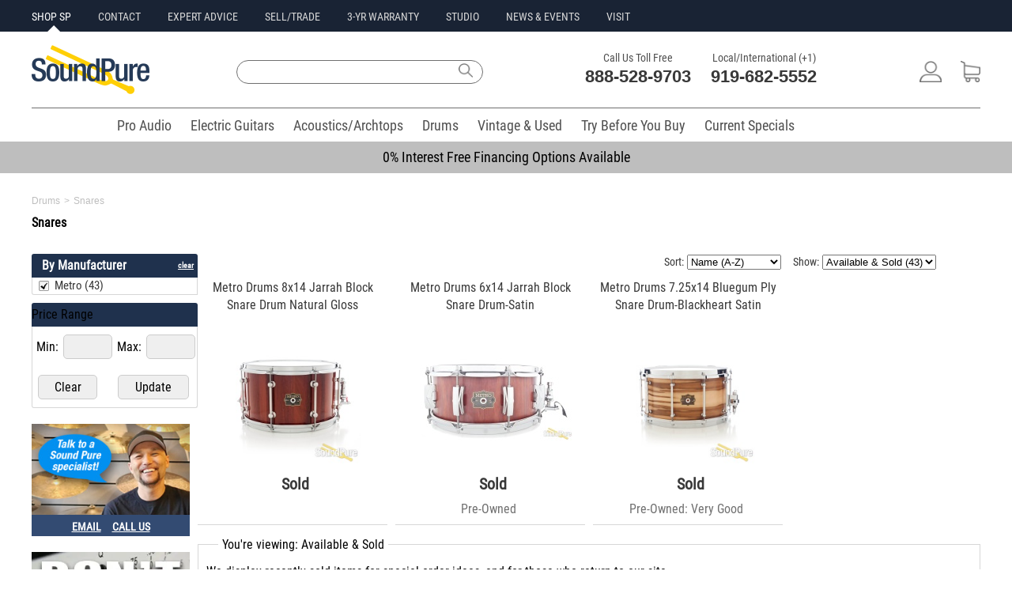

--- FILE ---
content_type: text/html;charset=UTF-8
request_url: https://www.soundpure.com/c/acoustic-snare-drums/94/metro-drums/862?show=0&sort=0&page=3
body_size: 21084
content:
<!DOCTYPE html>
<html lang="en" xmlns="http://www.w3.org/1999/xhtml">
<head>
	<title>Acoustic Snare Drums - Page 3 of 3 | Soundpure.com</title>
	<meta http-equiv="Content-Type" content="text/html; charset=UTF-8"/>
	
	
	<meta name="language" content="en-us"/>
	<meta name="copyright" content="&copy; Sound Pure 2018. All Rights Reserved."/>
	<meta name="google-site-verification" content="Mr135SGIiCOtuz2QFiaeyk_ToiS5RGhubjIeeHMtdtM"/>
	<meta name="p:domain_verify" content="8d6990e5f07d0d0ea360a14851304477"/>	
	<meta name="format-detection" content="telephone=no" />
    
    <link rel="icon" href="/favicon.ico" type="image/x-icon"/>
    <link rel="icon" type="image/png" sizes="16x16" href="/favicon-16x16.png"/>
    <link rel="icon" type="image/png" sizes="32x32" href="/favicon-32x32.png"/>    
    <link rel="apple-touch-icon" sizes="180x180" href="/apple-touch-icon.png"/>
    <link rel="mask-icon" href="/safari-pinned-tab.svg" color="#5bbad5"/>
    <link rel="manifest" href="/manifest.json"/>
    <meta name="theme-color" content="#ffffff"/>
    <meta name="client-location" content="US, OH" />

        

<style>
/*
@import url(//fonts.googleapis.com/css?family=Roboto+Condensed:400,700|Roboto:400,700|Lato:400,700);
*/
@font-face {
  font-family: 'Roboto Condensed';
  font-style: normal;
  font-weight: 400;
  src: url(https://fonts.gstatic.com/s/robotocondensed/v19/ieVl2ZhZI2eCN5jzbjEETS9weq8-19K7DQ.woff2) format('woff2');
  unicode-range: U+0000-00FF, U+0131, U+0152-0153, U+02BB-02BC, U+02C6, U+02DA, U+02DC, U+2000-206F, U+2074, U+20AC, U+2122, U+2191, U+2193, U+2212, U+2215, U+FEFF, U+FFFD;
  font-display: swap;
}	
@media(min-width:980px){#menu,#filter{display: none;}}
#menu:not(.mm-menu){display:none;}    
#filter:not(.mm-menu){display:none;}
.cartPanel {display: none;}
.sliderImageHolder img {width:auto !important;}
@media screen and (min-width:980px) {
.mobileOnly{display:none !important;}
.desktopOnly{display:block !important;}
#jssor_1{height: 355px !important;}
.xxxcentered{margin-bottom: 6px !important;}
}
@media screen and (max-width: 980px) {
.mobileOnly{display:block !important;}
.desktopOnly{display:none !important;}
}
@media only screen and (max-width : 980px) {
.base980{width:unset !important;max-width:100% !important;}
.base600{width:unset;}	
}
.mobileSearchModal{display:none;}
.mobilePhoneModal{display:none;}
.smartmenu .sm-wrap{display:none;}
.invisibleElement{display:none;}
.owl-carousel{display:none;}
html,body,div,span,applet,object,iframe,h1,h2,h3,h4,h5,h6,p,blockquote,pre,a,abbr,acronym,address,big,cite,code,del,dfn,em,img,ins,kbd,q,s,samp,small,strike,strong,sub,sup,tt,var,b,u,i,center,dl,dt,dd,ol,ul,li,fieldset,form,label,legend,table,caption,tbody,tfoot,thead,tr,th,td,article,aside,canvas,details,embed,figure,figcaption,footer,header,hgroup,menu,nav,output,ruby,section,summary,time,mark,audio,video{margin:0;padding:0;border:0;font-size:100%;vertical-align:baseline}
/* HTML5 display-role reset for older browsers */
article,aside,details,figcaption,figure,footer,header,hgroup,menu,nav,section{display:block}
body{line-height:normal;color:black;background:white;}
body,body a,body input,body label,body textarea{font-family:'Roboto Condensed',Helvetica,Arial,sans-serif;}
body input,body textarea,body p{font-size:16px;}
body p{line-height:130%;}
body a{text-decoration:none;color:#274e95;}
body a:hover{text-decoration:underline;}
table {border-collapse:separate;border-spacing:0;}
form br{clear:left;}
caption,th,td {text-align:left;font-weight:normal;}
blockquote:before,blockquote:after,q:before,q:after{content:"";}
blockquote,q {quotes:"" "";}
a:active, a:focus,input,.button:focus,input:focus{outline:0 !important;}
strong{font-weight:bold;}
div.clear{display:block;clear:both;}
ol,ul{list-style:none;}
:focus {outline:0;}
.fullWrap{width:100%;background:#FFFFFF;}
.base980{width:980px;max-width:1240px;}
.centered{margin:0 auto;}
.responsiveImage{max-width:100%;height:auto;margin:auto;text-align:center;}
.c50l{width:49%;float:left;}.c50r{width:49%;float:right;}
.address{font-size:12px;line-height:14px;}
.header,.middle,.footer,.buttons,.checkbox,.banner,.productList,.copyright,.submenu h3,.line,.borderTop,.details p,.grayButton,.quote h4,.singleTab,.categories{clear:both;}
/*TEST.left,.menu li,.menu a,.logo,.text,.textarea,input,label,.buttons,.buttons span,.buttons a,.checkbox,.basket,.search,.line,.banner .tab h2,.smallButton strong,.copyright,.borderTop,.lock,.innerContent h1,.image,.details,.bigImage .nav a,.tagWrap strong,.menuItem,.singleTab,.singleTab span {float:left;}*/
.left,.menu li,.menu a,.logo,.text,.textarea,.buttons,.buttons span,.buttons a,.checkbox,.basket,.search,.line,.banner .tab h2,.smallButton strong,.copyright,.borderTop,.lock,.innerContent h1,.image,.details,.bigImage .nav a,.tagWrap strong,.menuItem,.singleTab,.singleTab span {float:left;}
.right,.smallButton span{float:right;}
.copyright{font-size: 11px;margin:10px 69px 0 0;padding:0 0 0 2px;color:#ffffff;float:left;}
.xxxlock{padding:11px 0 11px 44px;text-decoration:underline;}
.link{text-decoration:underline;}
a.link:hover{color:#FED50A;}
a.link span:hover{text-decoration:underline;color:#FED50A;}
#feedbackContainer{display: none;}
.imagePreload{display:none;}
.owl-carousel .owl-item img{width:unset !important;}
.mobileHeader{background:#fff;font-size:16px;font-weight:700;color:#fff;line-height:50px;height:50px;min-width:320px}.mobileHeader.fixed{position:fixed;top:0;left:0}.mobileHeader a.mobileMenu{background:center center no-repeat transparent;background-image:url(/img/iconMobileMenu.png);display:block;width:50px;height:50px;position:absolute;top:0;left:5px}.mobileNavMenu{margin-left:10px;margin-top:10px;position:absolute}.mobileNavSearch{margin-left:55px;margin-top:10px;position:absolute}.mobileNavLogo{position:absolute;top:6px;left:35%}.mobileNavPhone{margin-top:10px;margin-right:15px;float:right}.mobileNavCart{margin-top:10px;float:right;margin-right:10px}
.mobileNavMenu img{width:30px;height:30px;}.mobileNavSearch img{width:30px;height:30px;}.mobileNavLogo img{width:101px;height:42px;}.mobileNavPhone img{width:30px;height:30px;}.mobileNavCart img{width:30px;height:30px;}
.mobileBreadcrumb{margin-left:5px;}
.mobileBreadcrumb .breadcrumb span{color:#505050;}
.mobileBreadcrumb .breadcrumb a:link,.mobileBreadcrumb .breadcrumb a:visited,.mobileBreadcrumb .breadcrumb a:hover,.mobileBreadcrumb .breadcrumb a:active{color: #505050;text-decoration: none;} 
.breadcrumb{float:left;}
.innerContent{min-width:980px;max-width:980px;margin:0 auto;}
.innerContent .blue.top{height:24px;width:959px;padding:11px 0 0 21px;border-top-left-radius:3px;border-top-right-radius:3px;-moz-border-radius-topleft:3px;-moz-border-radius-topright:3px;-webkit-border-top-left-radius:3px;-webkit-border-top-right-radius:3px;}
.innerContent .blue.top{background:#466FAD 0 0 repeat-x;}
.innerContent h1,.description h2,.twoColumns.right h2,.contact h2,.contact.tabled a,.contact.tabled strong,.about h2{font-size: 20px;font-weight:400}
.header input,.submenu input,.innerContent h1,.details p,.details h3,.largeTop strong,.twoColumns .right h2 {color: #1f314d;}
.contentHolder{background:#FDFDFD;padding:22px 15px 33px;border-bottom-left-radius:3px;border-bottom-right-radius:3px;-moz-border-radius-bottomleft:3px;-moz-border-radius-bottomright:3px;-webkit-border-bottom-left-radius:3px;-webkit-border-bottom-right-radius:3px;}
.blue.top p{font-size:16px;line-height:16px;color:#fff;}
.category .blue.top{margin:0 0 10px;}
.categoryTitle{width:210px;height:30px;line-height:30px;background-color:#1f314d;border-top-left-radius:3px;border-top-right-radius:3px;-moz-border-radius-topleft:3px;-moz-border-radius-topright:3px;-webkit-border-top-left-radius:3px;-webkit-border-top-right-radius:3px;}
.categoryTitle h2.title{font-size:16px;color:#fff;margin-left:13px;float:left;}
.categoryTitle a.clearTitleSelection{float: right;margin-right: 5px;font-size: 10px;font-weight: bold;text-decoration: underline;color: white;}
.mm-menu .categoryTitle a.clearTitleSelection{color: #334b72 !important;background:#ffffff;padding:2px 4px 2px 4px;margin-left:20px;font-size:12px;font-weight:bold;-moz-border-radius:5px;-webkit-border-radius:5px;border-radius:5px;}
/*TEST.borderedBox{clear:both;border:1px solid #CDCDCD;-moz-border-radius:3px;border-radius:3px;-webkit-border-radius:3px;float:left;}*/
.borderedBox{clear:both;border:1px solid #CDCDCD;border-radius:3px;-moz-border-radius:3px;-webkit-border-radius:3px;}
.onlineForm label {width: 240px;margin: 0 20px 0 0;}
.frontForm label,.creditForm label{width:300px;margin:0 0 6px 0;}
.frontForm label.shortLabel{width:150px;}
.frontForm .submit{color:#fff;width:140px;height:40px;font-size:18px;border:0;border-radius:3px;-moz-border-radius:3px;-webkit-border-radius:3px;}
.frontForm .submit, .blueGradient{background: #466fad 0 0 repeat-x;}
.onlineForm input {width: 240px;height: 25px;margin: 0 20px 10px 0;}
.onlineForm textarea {width: 500px;height: 115px;}
.onlineForm .submit{margin:0;padding:0;}
.frontForm input, .creditForm input, .account .contentHolder input{border:1px solid #CDCDCD;color:#333333;width:253px;height:30px;margin:0 0 12px;padding:0 0 0 10px;font-size:14px;}
/*11*/.menu a,.contactInfo strong, 
.submenu .menu a, .submenu .orangeText, .submenu input, 
.productList .arrowButton, .pageBottom, .social a, 
.header input, .columnHolder a.italic, 
.borderedList li li, .blueText,.sort strong, 
.frontForm .checkbox.short label, 
.twoColumns .column.right p.smallLock, .blueStripe label, 
.smallBlue, .error404 .borderedBox p{font-size:11px;}
/*12->14*/.total, .submenu h3, .productList h3, .category .productList h3, .breadcrumb a,
.breadcrumb span, .promo.small, .green,  .columnHolder .blockTop h3, 
.showcase a, .details p strong, .tagWrap strong, .tabbed a, .tags a, .videoText, 
.productHierarchy, .moreInfo .big-arrow-s,.table .big-arrow-s, 
.frontForm label, .quote .left.column h3, .quote .grayButton span,
.cart .imageHold a, .cart .left.column .borderedBox .button, .cart .left.column .totaltopay p, 
.cart .column.right h4, .cart .column.right p,.sortedProducts .button.large, .error404 .grayButton span{font-size:14px;}
/*13->16*/.longButton, .lightBlue, .largeTop strong, .articleText p, 
.quote .borderedBox p, .cart .left.column p, 
.cart .left.column .button, .cart .left.column p input{font-size:16px;}
/*14->16*/.mainCategories a, .productList .smallButton, 
.details p, .grayButton a, .twoColumns .column.right p, .bigBlue a, .contact .tabled p, .sortedProducts .button{font-size:16px;}
/*15*/.borderedList li, .big-arrow-s, 
.description h4, .table-top h3, .grayButton span, .login h3,
.innerContent .categoryTitle h1, .greenRounded, .quote .left p,
.quote .right h3, .quote h4, .cart .innerContent .menu a, 
.cart .column.right h3, .contact p, .contact .innerContent h3, .error404 h2, .error404 .borderedBox b, .error404 .borderedBox a{font-size:15px;}
/*16*/.button.cart, .button.large, .promo.save p, .message h4{font-size:16px;}
/*18*/.category .products .main a, .fullround, .detailsTab h2, .right h3, .quote h2, .cart h2, .totaltopay strong, .totaltopay b{font-size:18px;}
/*25*/.borderedBox.byPhone strong{font-size:25px;}
/*23*/.contactInfo b{font-size:23px;}
/*31*/.banner h2{font-size:31px;}
/*40*/.xlarge{font-size:40px;}
.banner .tab h2, .boxes li h3, .detailsTab h2{line-height:130%;}
.moreInfo p{line-height:140%;}
.productHierarchy, .message h4, .column.right .borderedBox h3, .terms p, .contact p, .about p{line-height:150%;}
.smartmenu.sm-full-width{display:block;}
.smartmenu li{position:relative;cursor:default;}
.smartmenu>li{display:block;vertical-align:top;float:left;height:42px;}
.smartmenu:before,.smartmenu ul,.smartmenu li,.smartmenu div,.smartmenu a,.smartmenu label,.smartmenu input,.smartmenu textarea{margin:0;padding:0;outline:0;border:0;list-style:none;-webkit-box-sizing:border-box;-moz-box-sizing:border-box;box-sizing:border-box;}
.smartmenu li>a,.smartmenu>li.sm-responsive-toggle>span{text-decoration:none;display:block;}
.category .innerContent{background:#FFFFFF;padding:0px 0 45px 0;border-top-left-radius:3px;border-top-right-radius:3px;-moz-border-radius-topleft:3px;-moz-border-radius-topright:3px;-webkit-border-top-left-radius:3px;-webkit-border-top-right-radius:3px;}
.category .left.column{width:200px;padding:0 0 0 7px;}
.category .column.right{width:760px;padding:0 6px 0 0;}
.category .mainCategories{height:56px;margin:0;}
.verticalMenu{width:208px;padding:0;margin:0px;font-size:12px;background-color:white;border:1px solid #D7D7D7;border-top:none;border-bottom-left-radius:3px;border-bottom-right-radius:3px;-moz-border-radius-bottomleft:3px;-moz-border-radius-bottomright:3px;-webkit-border-bottom-left-radius:3px;-webkit-border-bottom-right-radius:3px;}
.verticalMenu{max-height:250px;overflow-y:auto;}
.verticalMenu.selectedVerticalMenuItem{-moz-border-radius-bottomright:0px;-webkit-border-bottom-right-radius:0px;border-bottom-right-radius:0px;}
.verticalMenu ul{padding:0;margin:0;margin-left:10px;color:#fff;font-size:0.9em;}
.verticalMenu ul ul{margin-left:20px;font-size:0.8em;padding:0;}
.verticalMenu ul ul ul{font-size: 0.6em;}
.verticalMenu li{padding:0px 3px 0px 3px;display:block;text-align:left;}
.verticalMenu ul li{padding:1px 5px 1px 6px;background:none;}
.verticalMenu a{color:#383838;font-weight:400;display:block;line-height:21px;height:21px;}
ul.verticalMenu a{font-size:15px;padding-left:25px;background:url('/img/icons9.png') -42px -270px no-repeat;text-overflow:ellipsis;white-space:nowrap;overflow:hidden;}
ul.verticalMenu a.selected,ul.verticalMenu a:hover{background:url('/img/icons9.png') -42px -296px no-repeat;}
ul.verticalMenu li.multiLevel {background:url(/img/icons9.png) no-repeat scroll 172px -288px transparent;}
.filterMenu{float:right;width:400px;margin-bottom:5px;}
.filterMenuSingle{float:right;width:175px;margin-bottom:5px;}
.sortProducts{float:left;margin-right:15px;}
.sortProducts span{font-size:14px;color:#383838;padding:0 0 2px;margin:0 0 5px 0;}
.cartQtyBadge{background-color:#E8104A;color:#fff;line-height:18px;position:absolute;right:14px;top:6px;width:18px;height:18px;border-radius:50%;font-size:14px;text-align:center;}
.quoteCartQtyBadge{background-color:#FED50A;color:#fff;line-height:18px;position:absolute;right:4px;top:6px;width:18px;height:18px;border-radius:50%;font-size:14px;text-align:center;}
.mm-mmenu .sortProducts span{color:#fff;margin-left:10px;}	
.mm-menu ul::-webkit-scrollbar{width:10px;}
.mm-menu ul::-webkit-scrollbar-track{-webkit-box-shadow: inset 0 0 6px rgba(0,0,0,0.3);}
.mm-menu ul::-webkit-scrollbar-thumb{background-color: darkgrey;outline:1px solid slategrey;}
.largeTop{background: #F5F5F5 0 0 repeat-x;}
.blockTop{background: #334B72;clear:both;padding:0 0 0 14px;height:35px;line-height:35px;text-align:center;-moz-border-radius-topleft:3px;-moz-border-radius-topright:3px;-webkit-border-top-left-radius:3px;-webkit-border-top-right-radius:3px;border-top-left-radius:3px;border-top-right-radius:3px;position:relative;}
.blockTop.fullWidth{margin:20px 0 0;float:left;clear:both;width:941px;}
.blockTop h3{text-align:left;}
.showcase{border-left:1px solid #D7D7D7;border-right:1px solid #D7D7D7;border-bottom:1px solid #D7D7D7;-moz-border-radius-bottomleft:3px;-moz-border-radius-bottomright:3px;-webkit-border-bottom-left-radius:3px;-webkit-border-bottom-right-radius:3px;border-bottom-left-radius:3px;border-bottom-right-radius:3px;}
.showcase li{clear:both;text-align:center;}
.totaltopay.orderSummary h3{font-weight: 400;font-size: 20px;color: white;}
.totaltopay.orderSummary strong, .totaltopay.orderSummary b {font-size: 18px;}
.totaltopay.orderSummary strong{color: black;}
.iframeHidden{width:0px;height:0px}
.errorBox {background:#FFC49C;padding:5px 10px;font-size:18px;border:1px solid #FF7F2A;margin-bottom:10px;}
.callusButton img{width:19px;height:26px;vertical-align:middle;margin-bottom:4px;margin-right:4px;}    
a.callusButton:link,a.callusButton:visited,a.callusButton:hover,a.callusButton:active{color:#ffffff;text-decoration:none;} 

</style>	






<script defer src="https://ajax.aspnetcdn.com/ajax/jQuery/jquery-3.6.0.min.js" type="text/javascript"></script>

<script>
var loadScript=function(p){var r = $.Deferred(),s=document.createElement("script");s.async="async";s.type="text/javascript";s.src=p;s.onload=s.onreadystatechange=function(_, isAbort){if (!s.readyState || /loaded|complete/.test(s.readyState)){if (isAbort){r.reject();}else{r.resolve();}}};s.onerror = function(){r.reject();};$("head")[0].appendChild(s);return r.promise();};
document.addEventListener('DOMContentLoaded', function load() {
	if (!window.jQuery) return setTimeout(load, 25);
	$('<link/>', {rel: 'stylesheet',type: 'text/css',href: '/wro/soundpure400.css'}).appendTo('head');			
	loadScript("/wro/soundpure400.js");
}, true);
</script>	    
    
	<script>window.ga=window.ga||function(){(ga.q=ga.q||[]).push(arguments)};ga.l=+new Date;</script>
		<script async src="https://www.googletagmanager.com/gtag/js?id=G-510L2MJCFE"></script>
	<script>
		window.dataLayer = window.dataLayer || [];
		function gtag(){dataLayer.push(arguments);}
		gtag('js', new Date());
		gtag('set', {'timestamp': '2026-01-26T13:04:27.570'});		gtag('set', {'ga4ClientId': '17694506675572088'});

		gtag('config', 'G-510L2MJCFE');
	</script>
	<script type="text/Javascript">ga('create', 'UA-9394182-4', {'clientId': '17694506675572088'});</script>
	
	
	<script type="text/Javascript">ga('set', 'dimension1', '17694506675572088');</script>		
	
	<script type="text/Javascript">ga('set', 'dimension3', '2026-01-26T13:04:27.570');</script>	
	
	
	
	<script type="text/Javascript">ga('send', 'pageview');</script>
	<script type="text/Javascript">var engaged=setTimeout("ga('send','event','Engaged users','More than 30 seconds');clearTimeout(engaged);",30000);</script>	
	<script async src='https://www.google-analytics.com/analytics.js'></script>
	<script type="text/Javascript">gtag('set', 'user_properties', {'client_id': '17694506675572088','ga4Timestamp': '2026-01-26T13:04:27.570'});</script>

  
    
    
    


<script>
!function(f,b,e,v,n,t,s){if(f.fbq)return;n=f.fbq=function(){n.callMethod?
n.callMethod.apply(n,arguments):n.queue.push(arguments)};if(!f._fbq)f._fbq=n;
n.push=n;n.loaded=!0;n.version='2.0';n.queue=[];t=b.createElement(e);t.async=!0;
t.src=v;s=b.getElementsByTagName(e)[0];s.parentNode.insertBefore(t,s)}(window,
document,'script','https://connect.facebook.net/en_US/fbevents.js');
</script>
<script type="text/Javascript">fbq('init', '335500090141775')</script>
<script>fbq('track', 'PageView');</script>

<noscript><img height="1" width="1" style="display:none" src="https://www.facebook.com/tr?id=335500090141775&ev=PageView&noscript=1"/></noscript>




	

<style id="com-eloquentix-soundpure-web-page-product-type-CategoryPage-0">
.base980{width:auto !important;}
.content{max-width:1240px;min-width:300px;margin:0 20px;}
.breadcrumbs{margin:10px 0;width:100%;}
.breadcrumbs span{font-family:Lato, sans-serif;font-weight:400;font-size:12px;color:#BEBEBE !important;}
.listingHeader{font-family:'Roboto Condensed',Helvetica,Arial,sans-serif;font-size:30px;font-weight:400;border-bottom:none;margin-bottom:10px;color:#000000;}
.listingDescription{margin-bottom:20px;}
.content .column.left{width:200px;padding:0 10px 0 0px;}
.content .column.right{width:calc(100% - 210px) !important;float:left !important;}
@media screen and (min-width:980px){.mobileOnly{display:none !important;}.desktopOnly{display:block !important;}#jssor_1{height: 355px !important;}}
@media screen and (max-width: 980px){.mobileOnly{display:block !important;}.desktopOnly{display:none !important;}.content .column.right{float:unset !important;width:unset !important;}}
@media screen and (max-width: 320px) {
.card{max-width:320px;margin: 0 auto;}}
.mobileMenuFilter{width:70px;display:inline-block;border:none;background:#334b72;-moz-border-radius:5px;-webkit-border-radius:5px;border-radius:5px;padding:6px;color:#ffffff;font-size:20px;line-height:28px;}
a.mobileMenuFilterButton{text-decoration:none;color:#FFFFFF;font-size:20px;}
.mobileMenuFilterButton img{width:18px;height:18px;margin-right:10px;margin-bottom:4px;vertical-align:middle;}
.categoryName {margin-bottom:10px;}
</style>
<script id="com-eloquentix-soundpure-web-page-product-type-CategoryPage-1">
document.addEventListener('DOMContentLoaded', function load() {
	if (!window.jQuery) return setTimeout(load, 50);
	loadScript("/wro/listingpage400.js");
}, false);
</script>
<link rel="canonical" href="https://www.soundpure.com/c/acoustic-snare-drums/94"/>
<link rel="dns-prefetch" href="https://www.google-analytics.com">

<style id="com-eloquentix-soundpure-web-panel-DesktopPageHeaderPanel-0">
#desktopHeader{line-height:1em;margin-bottom:14px;background-color:#FFFFFF;}
.allHeaders{max-width:1200px;min-width:981px;margin:0 auto;}
.sidePadding{padding:0 20px}
.preHeaderWrap{width:100%;height:40px;background-color:#192334;}
.preHeader{height:40px;text-align:left;text-transform:uppercase;}
.preHeader li{display:inline-block;margin-right:30px;margin-top:11px;}
.preHeader a.siteLink, .preHeader a.siteLink:visited{position:relative;color:#D7D7D7;font-family:'Roboto Condensed',Helvetica,Arial,sans-serif;font-size:14px;line-height:20px;font-weight:400;text-decoration:none;}
.preHeader a.siteLink:hover,.preHeader a.siteLink:active,.preHeader a.siteLink.active{color:#FFFFFF;}
.preHeader a.siteLink.active:before{position:absolute;color:#FFFFFF;border-left:8px solid transparent;border-right:8px solid transparent;	border-bottom:8px solid #ffffff;bottom:-11px;left:40%;content:" ";height:0px;width:0;pointer-events:auto;}
#mainHeader{height:96px;position:relative;}
#mainHeader .siteLogo{margin-top:17px;}
#mainHeader .siteLogo img{width:149px;height:62px;}
#mainHeader .siteSearch{position:relative;}
#mainHeader .siteSearch input{width:300px;height:28px !important;font-size:16px;font-weight:400 !important;float:left;margin:36px 0px 20px 0px;padding: 0 0 0 10px;line-height:28px;background: #fff;border: 1px solid #707070;border-top-left-radius:25px;-moz-border-radius-topleft:25px;-webkit-border-top-left-radius:25px;border-bottom-left-radius:25px;-moz-border-radius-bottomleft:25px;-webkit-border-bottom-left-radius:25px;border-top-right-radius:25px;-moz-border-radius-topleft:25px;-webkit-border-top-right-radius:25px;border-bottom-right-radius:25px;-moz-border-radius-bottomright:25px;-webkit-border-bottom-right-radius:25px;}
#mainHeader .siteSearch .searchIcon{width:32px;height:26px;margin:36px 0 0 -36px;background: transparent url(/img/Search2018.png) no-repeat 5px center;background-size:18px;border:0;}
#mainHeader .siteContact{font-size:22px;color:#393939;margin-top:23px;}
#mainHeader .siteContact li{display:inline-block;margin-left:20px;}
#mainHeader .siteContact .contactTitle{color:#505050;font-family:'Roboto Condensed',Helvetica,Arial,sans-serif;font-size:14px;line-height:20px;font-weight:400;text-align:center;}
#mainHeader .siteContact .contactNumber{color:#393939;font-family:'Roboto',Helvetica,Arial,sans-serif;font-size:22px;line-height:28px;font-weight:700;}
#mainHeader .siteContact .contactNumber a:hover{text-decoration:none;}
#mainHeader .siteAccount{margin-top:25px;}
#mainHeader .siteAccount li{display:inline-block;margin-left:20px;margin-top:12px;}
#mainNav{margin:0 auto;text-align:center;}
#mainNav ul{width:100%;}
#mainNav li{display:inline-block;margin:0px 0px 0px 8px;}
#mainNav a.siteLink{color:#505050;font-family:'Roboto Condensed',Helvetica,Arial,sans-serif;font-size:18px;line-height:20px;font-weight:400;text-decoration:none;padding:12px 8px 8px 8px;margin:0;height:42px;}
#mainNav a.siteLink:hover{color:#ffffff !important;background-color:#434343;border-bottom: 3px solid #434343;}
#mainNav a.siteLink.active{color:#505050;border-bottom:3px solid #434343;}
#desktopHeader .divider{color: #707070;background-color:#707070;height:1px;border-width:0;}
.fullWrapHeader{background-color:#192334 !important;}
.justifyElements{text-align:justify;-ms-text-justify:distribute-all-lines;text-justify:distribute-all-lines;line-height:0;}
.justified{vertical-align:top;display:inline-block;
	/* Start fix for inline-block in IE6/7 */
	*display: inline;
	zoom: 1;
	/* End fix for inline-block in IE6/7 x */
}
.justifyExtraLine{width:100%;display:inline-block;font-size:0;}
.siteLink img{height:27px;}
#desktopHeader .cartQtyBadge{background-color:#e8104a;color:#fff;line-height:18px;position:absolute;right:22px;top:32px;width:16px;height:16px;border-radius:50%;font-size:12px;text-align:center;}
#desktopHeader .quoteCartQtyBadge{background-color:#FED50A;color:#fff;line-height:18px;position:absolute;right:14px;top:32px;width:16px;height:16px;border-radius:50%;font-size:12px;text-align:center;}
#mainNav .smartmenu>li{height:42px;margin:0px 0px 0px 8px;cursor:default;vertical-align:top;float:left;}
.marketingBar{text-align:center;width:100%;background-color:#BEBEBE;height:40px;}
.marketingBar p{font-size:18px;line-height:40px;font-weight:400;}
.marketingBar a{color:#000000;text-decoration:none;}
.marketingBar a:hover{color:#000000;text-decoration:underline;}
</style>

<style id="com-eloquentix-soundpure-web-panel-product-ProductSearchPanel-0">
.wicket-aa-container {
	z-index: 1000 !important;
}
.siteSearch input {
	width: 300px;
	height: 28px !important;
	font-size: 16px;
	font-weight: 400 !important;
	float: left;
	margin: 36px 0px 20px 0px;
	padding: 0 0 0 10px;
	line-height: 28px;
	background: #fff;
	border: 1px solid #707070;
	border-top-left-radius: 25px;
	-moz-border-radius-topleft: 25px;
	-webkit-border-top-left-radius: 25px;
	border-bottom-left-radius: 25px;
	-moz-border-radius-bottomleft: 25px;
	-webkit-border-bottom-left-radius: 25px;
	border-top-right-radius: 25px;
	-moz-border-radius-topleft: 25px;
	-webkit-border-top-right-radius: 25px;
	border-bottom-right-radius: 25px;
	-moz-border-radius-bottomright: 25px;
	-webkit-border-bottom-right-radius: 25px;
}
.siteSearch .searchIcon {
	width: 32px;
	height: 26px;
	margin: 36px 0 0 -36px;
	background: transparent url(/img/Search2018.png) no-repeat 5px 8px;
	background-size: 18px;
	border: 0;
}
div.wicket-aa {
    background-color:white;
    border:1px solid #CCCCCC;
    color:black;
}
div.wicket-aa ul {
   list-style-image:none;
   list-style-position:outside;
   list-style-type:none;
   margin:0px;
   padding:5px;
}
div.wicket-aa ul li {
	font-family: "Roboto Condensed", Helvetica, Arial, sans-serif;
	font-size: 16px;
	font-style: normal;
	font-weight: 400;
	line-height: 16px;
}
div.wicket-aa ul li.selected {
    background-color:#CCCCCC;
}
</style>
<script type="text/javascript" src="../../../../resources/org.apache.wicket.markup.html.WicketEventReference/wicket-event.js?w:lm=1391605824"></script>
<script type="text/javascript" src="../../../../resources/org.apache.wicket.ajax.WicketAjaxReference/wicket-ajax.js?w:lm=1391605824"></script>
<script type="text/javascript" src="../../../../resources/org.apache.wicket.extensions.ajax.markup.html.autocomplete.AutoCompleteBehavior/wicket-autocomplete-soundpure.js?w:lm=1769021398"></script>
<script type="text/javascript" ><!--/*--><![CDATA[/*><!--*/
Wicket.Event.add(window, "domready", function(event) { new Wicket.AutoComplete('q1','../../../../?wicket:interface=:0:1:::0:4&wicket:ignoreIfNotActive=true',{preselect: false,maxHeight: -1,adjustInputWidth: true,useSmartPositioning: false,useHideShowCoveredIEFix: true,showListOnEmptyInput: false,showListOnFocusGain: false,throttleDelay: 300,showCompleteListOnFocusGain: false},'ajaxIndicator');;});
/*-->]]>*/</script>


<style id="com-eloquentix-soundpure-web-panel-DesktopPageFooterPanel-0">
.footerWrap{background: #505050;margin-top: 15px;}
.footer{min-width:980px;max-width:980px;}
.desktopFooter{padding:31px 0 110px;}
.desktopFooter li{display: inline-block;}
.footer ul{float: left;}
.footer{padding:31px 0 80px;}
.footer .menu{padding:4px 0 0 3px;}
.footer .menu li{margin:0 14px 0 0;}
.footer .menu li.last {margin:0;border:0;}
.footer .menu li li{clear:both;border:0;width:auto;margin:0 30px 13px 0;}
.footer .menu li.last li{margin-right: 5px;}
.footer a.link,.footer a.link:visited,.footer a.link:active{color: #ffffff;font-size:14px;text-decoration:none;}
.footer a.link:hover{color:#FFFFFF;text-decoration:underline;}
.footer p.footerPaymentAccepted{font-family:'Roboto Condensed',Helvetica, Arial, sans-serif;font-size:16px;font-weight:400;display:inline;color:#ffffff;width:70px;margin-top:5px;float:right;}
.iconLock{background: url(/img/iconLock.png) 0 0 no-repeat;padding:11px 0 11px 44px;float:left;}
</style>



<script id="com-eloquentix-soundpure-web-panel-MobilePageHeaderPanel-0">
document.addEventListener('DOMContentLoaded', function load() {
	$('<link/>', {rel: 'stylesheet',type: 'text/css',href: '/wro/spmobile350.css'}).appendTo('head');			
	if (!window.jQuery) return setTimeout(load, 50);
		loadScript("/wro/spmobile350.js");
}, false);
</script>	

<style id="com-eloquentix-soundpure-web-panel-MobilePageFooterPanel-0">
.mobileFooterWrap{background-color:#505050;width:100%}.mobileFooter{background:#fdfdfd;font-size:18px;line-height:22px;max-width:768px;margin:0 auto}.mobileFooterExtra{background-color:#505050;color:#fff;text-align:center;height:60px;margin:auto;padding-top:20px;border-bottom:2px solid rgba(255,255,255,.7)}a.mobileFooterLink:link,a.mobileFooterLink:visited,a.mobileFooterLink:hover,a.mobileFooterLink:active{font-size:18px;line-height:28px;color:#fff;text-decoration:none}.mobileFooter .accordion{border-bottom:2px solid rgba(255,255,255,.7)}.mobileFooter .accordion-item{margin-bottom:2px}.mobileFooter .accordion-header{border:none;background-color:#505050;color:#fff;font-size:18px;font-weight:400;line-height:40px;padding:5px 0 5px 15px}.mobileFooter .accordion-header:hover,.mobileFooter .accordion-item.active .accordion-header{background-color:#505050}.mobileFooter .accordion-content{border:none;background-color:#fff;padding:0;top:-1px;position:relative}.mobileFooter .accordion-content > ul{border:none;background-color:#505050;padding:0 0 10px 15px}.mobileFooter .accordion-item:last-child .accordion-content{border:none;background-color:#505050}
.footer p.footerPaymentAccepted{font-family:'Roboto Condensed', Helvetica, Arial, sans-serif;font-size:16px;font-weight:400;display:inline;color:#ffffff;width:70px;margin-top:5px;float: right;}
</style>

<style id="com-eloquentix-soundpure-web-page-product-SearchResultsPage-6-0">
.siteForm {
margin-left:5px;
font-size: 16px;
}
.siteForm input {
	border: 1px solid #aaa;
	-moz-border-radius: 5px;
	-webkit-border-radius: 5px;
	border-radius: 5px;
	margin: 10px 2px;
	padding: 5px;
	border: 1px solid #ccc;
	background-color: #efefef;
	width: 50px;
}
.siteForm input.clearButton {
	cursor: pointer;
	width:75px;
}
.siteForm input.submitButton {
	cursor: pointer;
	margin-left: 20px;	
	width:90px;
}
</style>




<style id="com-eloquentix-soundpure-web-page-product-SearchResultsPage-7-0">
.cards{display:grid;grid-template-columns:repeat(auto-fill,minmax(220px,1fr));grid-gap:10px;}
.card{position:relative;max-width:300px;margin:0 auto;border-bottom: 1px solid #d7d7d7;}	
.card:hover{box-shadow:1px 1px 10px #707070;}
.card h3{height:55px;padding:6px 6px 6px 6px;text-align: center;}
.card h3 a{color: #383838;font-family: 'Roboto Condensed', Helvetica, Arial, sans-serif;font-weight:400;font-size:16px;line-height:20px;font-weight:400;text-decoration:none;}    
.card .imageHold{display:table;text-align:center;width:auto;height:182px;margin: 0 auto;float:none;}
.card .imageHold div{display:table-cell;vertical-align:middle;}
.card .imageHold div a{float:none;}
.card .bottom{padding:6px 0 0 6px;}

.conditionName {display:block;font-weight:400;font-size:16px;color: #707070;margin-top:8px;margin-bottom:10px;text-align:center;margin-right:10px;min-height:12px;}
.card .specialsMedium{position:absolute;background-size:84px;width:84px;height:84px;top:68px;left:calc(50% - 105px);}
.card .bottom .specialsButton{position:absolute;background: #DC0000;width:210px;bottom:65px;left:calc(50% - 100px);padding:3px 0 5px 0;text-align:center;border-radius:5px;-moz-border-radius:5px;-webkit-border-radius:5px;}
.card .bottom .specialsLink{color: #FFFFFF;font-size:16px;}
.card .bottom a{height:25px;}
a.priceLink1{color: #383838;font-family:'Roboto Condensed', Helvetica, Arial, sans-serif;font-weight:400;font-size:20px;line-height:22px;text-decoration:none;float:none;text-align:center;display:block;}	
.pageNavigation{margin-top:20px;}
.merchandiseGuideBox{position:absolute;margin:0px;background-color:white;height:auto;width:70px;border:1px solid gray;z-index:100000;bottom:0px;right:0px;}
.newFlag{background:url(/img/iconNew.png) 0 0 no-repeat;z-index:100;width:40px;height:40px;position:absolute;right:10px;top:70px;background-size:40px 40px;}
@media screen and (-ms-high-contrast: active), (-ms-high-contrast: none) {
.card{position:relative;display:inline-block;width:220px;vertical-align:top;margin-right:10px;}
}
.showChoicesMessageContainer fieldset {
    border: 1px solid #d7d7d7;
    margin: 10px 0;
    padding: 10px;
}
.showChoicesMessageContainer fieldset legend {
    font-size: 16px;
    padding: 5px;
    color: black;
    margin-left:15px;
}
.showChoicesMessage {
margin-bottom:10px;
}
</style>
<!--[if IE]>
<style type="text/css" id="com-eloquentix-soundpure-web-page-product-SearchResultsPage-7-1">
.card {
    position: relative;
    display: inline-block;
    width: 220px;
    vertical-align: top;
}
</style>
<![endif]-->

<link rel="preconnect" href="https://dis.criteo.com" crossorigin>
<link rel="preconnect" href="https://dis.us.criteo.com" crossorigin>
<link rel="preconnect" href="https://gum.criteo.com" crossorigin>
<link rel="preconnect" href="https://sslwidget.criteo.com" crossorigin>
<script type="text/javascript" src="//static.criteo.net/js/ld/ld.js" async="true"></script><script type="text/javascript">window.criteo_q = window.criteo_q || [];</script><script>window.criteo_q.push({ event: 'setAccount', account: 45802 },{ event: 'setHashedEmail', email: '' },{ event: 'setSiteType', type: 'd' }, { event: 'viewList', item:['10740', '26163', '10418', ]});</script>
<script type="text/javascript" src="../../../../resources/org.apache.wicket.extensions.ajax.markup.html.modal.ModalWindow/res/modal.js?w:lm=1391605964"></script>
<link rel="stylesheet" type="text/css" href="../../../../resources/org.apache.wicket.extensions.ajax.markup.html.modal.ModalWindow/res/modal.css?w:lm=1391605964" />

</head>
<body>
	
    

	<div class="fullWrap">
		
<header id="desktopHeader" class="desktopOnly">
	<div class="preHeaderWrap">
		<nav class="preHeader allHeaders sidePadding">
			<ul>
				<li id="home"><a href="../../../.././" class="siteLink active" title="SHOP SP">SHOP SP</a></li>
				<li id="contactus"><a class="siteLink" title="CONTACT" href="../../../../contact">CONTACT</a></li>				
				<li id="blog"><a href="/a/expert-advice/" class="siteLink" title="EXPERT ADVICE">EXPERT ADVICE</a></li>
				<li id="swapout"><a href="../../../../swapout" class="siteLink" title="SELL/TRADE">SELL/TRADE</a></li>				
				<li id="warranty"><a href="../../../../warranty" class="siteLink" title="3-YR WARRANTY">3-YR WARRANTY</a></li>				
				<li id="soundpurestudios"><a href="https://www.soundpurestudios.com" target="_blank" rel="noopener" class="siteLink" title="STUDIO">STUDIO</a></li>
				<li id="blog"><a href="/a/news/" class="siteLink" title="NEWS & EVENTS">NEWS &amp; EVENTS</a></li>				
				<li id="blog"><a href="/a/guitar-and-drum-store-downtown-durham-nc/" class="siteLink" title="STUDIO">VISIT</a></li>
				<li id="webstats"></li>				
				<li id="webstatsHomePage"></li>
			</ul>
			<div class="clear"></div>
		</nav>
	</div>
	<div id="mainHeader" class="allHeaders justifyElements sidePadding">
		<div class="siteLogo justified">		
			<a href="../../../.././" class="siteLogo" title="SoundPure - Home Page"><img src="/img/Logo-Header-2018.png" alt="SoundPure - Home Page"></a>
		</div>	
		<div class="siteSearch justified">
			<div>
<div class="siteSearch justified">
<form class="siteSearchForm" id="form2" method="post" action="../../../../"><div style="width:0px;height:0px;position:absolute;left:-100px;top:-100px;overflow:hidden"><input type="hidden" name="form2_hf_0" id="form2_hf_0" /></div>
    <input type="text" class="siteSearchInput" size="30" maxlength="80" autocomplete="off" spellcheck="false" value="" name="q" id="q1" onchange="if (function(){return Wicket.$('q1') != null;}.bind(this)()) { Wicket.showIncrementally('ajaxIndicator');}var wcall=wicketAjaxPost('../../../../?wicket:interface=:0:3:::2:4', wicketSerialize(Wicket.$('q1')),function() { ;Wicket.hideIncrementally('ajaxIndicator');}.bind(this),function() { ;Wicket.hideIncrementally('ajaxIndicator');}.bind(this), function() {if (!function() {return Wicket.$('q1') != null;}.bind(this)()) {Wicket.hideIncrementally('ajaxIndicator');}return Wicket.$('q1') != null;}.bind(this));" onblur="if (function(){return Wicket.$('q1') != null;}.bind(this)()) { Wicket.showIncrementally('ajaxIndicator');}var wcall=wicketAjaxPost('../../../../?wicket:interface=:0:3:::3:4', wicketSerialize(Wicket.$('q1')),function() { ;Wicket.hideIncrementally('ajaxIndicator');}.bind(this),function() { ;Wicket.hideIncrementally('ajaxIndicator');}.bind(this), function() {if (!function() {return Wicket.$('q1') != null;}.bind(this)()) {Wicket.hideIncrementally('ajaxIndicator');}return Wicket.$('q1') != null;}.bind(this));"/>
    <button type="submit" class="siteSearchButton searchIcon" value="" name="siteSearchButton" id="siteSearchButton3" onclick="if (function(){return Wicket.$$(this)&amp;&amp;Wicket.$$('form2')}.bind(this)()) { Wicket.showIncrementally('ajaxIndicator');}var wcall=wicketSubmitFormById('form2', '../../../../?wicket:interface=:0:4:::0:4&amp;wicket:ignoreIfNotActive=true', 'siteSearchButton' ,function() { ;Wicket.hideIncrementally('ajaxIndicator');}.bind(this),function() { ;Wicket.hideIncrementally('ajaxIndicator');}.bind(this), function() {if (!function() {return Wicket.$$(this)&amp;&amp;Wicket.$$('form2')}.bind(this)()) {Wicket.hideIncrementally('ajaxIndicator');}return Wicket.$$(this)&amp;&amp;Wicket.$$('form2')}.bind(this));;; return false;"></button>
</form>
</div>
</div>
		</div>
		<ul class="siteContact justified">
			<li>
				<div class="contactTitle">Call Us Toll Free</div>
				<a class="contactNumber" style="text-decoration: none;" href="tel:1-888-528-9703">888-528-9703</a>
			</li>
			<li>
				<div class="contactTitle">Local/International (+1)</div>
				<a class="contactNumber" style="text-decoration: none;" href="tel:1-919-682-5552">919-682-5552</a>
			</li>
		</ul>
		<ul class="siteAccount justified">			
			<li><a class="siteLink" title="Account" href="../../../../myaccount/"><img src="/img/Account2018.png" style="width:28px;height:27px;" alt="Account"></a></li>
			<li><a class="siteLink" title="View Shopping Cart" href="../../../../cart"><img src="/img/Cart2018.png" style="width:25px;height:27px;" alt="View Shopping Cart"></a></li>
		</ul>				
		<span class="justifyExtraLine"></span>
		
		
		<div class="clear"></div>
	</div>			
	<hr class="allHeaders divider">
	

	<div id="sm-overlay"></div>
	<nav id="mainNav" class="allHeaders">
		<ul class="smartmenu">
			<li style="margin-right:7%;"></li>
			<li class="sm-content-full sm-grid" id="smcat10001">
				<a class="siteLink" href="javascript:void(0);"><span>Pro Audio</span></a>
	
					<div class="sm-wrap row c1358 c814" style="box-sizing: border-box;"><div id="i6sc" class="sm-row" style="box-sizing: border-box;"><div id="iq12" class="sm-col c-8 gjsCategories" style="box-sizing: border-box;"><div class="sm-row"><div class="sm-col c-12"><a href=../../../../mc/pro-audio/10001 class="siteLink mainCategory iconMenuProAudio"><span>Pro Audio & Recording Products</span></a></div></div><div class="sm-row"><div class="sm-col c-3"><a href=../../../../c/microphones/2 class="siteLink"><span>Microphones</span></a><ul class="sm-submenu"><li>  <a href=../../../../c/drum-mic-kits/207 class="siteLink"><span>Drum Mic Kits</span></a></li><li>  <a href=../../../../c/dynamic-microphones/28 class="siteLink"><span>Dynamic Mics</span></a></li><li>  <a href=../../../../c/large-diaphragm-condenser/206 class="siteLink"><span>Large Diaphragm</span></a></li><li>  <a href=../../../../c/modular-microphone-components/297 class="siteLink"><span>Mic Components</span></a></li><li>  <a href=../../../../c/ribbon-mics/17 class="siteLink"><span>Ribbon Mics</span></a></li><li>  <a href=../../../../c/small-diaphragm-fet-condensers-pencil-mics-/16 class="siteLink"><span>Small Diaphragm</span></a></li><li>  <a href=../../../../c/stereo-microphones/22 class="siteLink"><span>Stereo Mics & Kits</span></a></li></ul><a href=../../../../c/microphone-preamps-mic-pres-/5 class="siteLink"><span>Mic Preamps</span></a><a href=../../../../c/500-series-modules-api-compatible-/39 class="siteLink"><span>500-Series</span></a></div><div class="sm-col c-3"><a href=../../../../c/computer-audio-daws-/1 class="siteLink"><span>Computer Audio</span></a><ul class="sm-submenu"><li>  <a href=../../../../c/interfaces/55 class="siteLink"><span>A/D D/A Interfaces</span></a></li><li>  <a href=../../../../c/daw-controllers/47 class="siteLink"><span>Control Surfaces</span></a></li><li>  <a href=../../../../c/digital-audio-workstation-software/284 class="siteLink"><span>DAW</span></a></li><li>  <a href=../../../../c/pcie-interface-option-cards/238 class="siteLink"><span>PCI/Interface Card</span></a></li><li>  <a href=../../../../c/plug-ins/44 class="siteLink"><span>Plug-ins</span></a></li><li>  <a href=../../../../c/pro-tools/220 class="siteLink"><span>Pro Tools</span></a></li><li>  <a href=../../../../c/studio-clocks/219 class="siteLink"><span>Studio Clocks</span></a></li></ul><a href=../../../../c/signal-processors/159 class="siteLink"><span>Signal Processors</span></a><ul class="sm-submenu"><li>  <a href=../../../../c/compressors/4 class="siteLink"><span>Compressor/Limiter</span></a></li><li>  <a href=../../../../c/digital-effects-reverbs-hardware-/9 class="siteLink"><span>Digital Effects</span></a></li><li>  <a href=../../../../c/equalizers-eqs-/8 class="siteLink"><span>EQs</span></a></li><li>  <a href=../../../../c/noise-gates/25 class="siteLink"><span>Gates</span></a></li><li>  <a href=../../../../c/limiters/12 class="siteLink"><span>Limiters</span></a></li><li>  <a href=../../../../c/other-signal-processors/278 class="siteLink"><span>Other</span></a></li></ul></div><div class="sm-col c-3"><a href=../../../../c/studio-monitors/7 class="siteLink"><span>Monitoring</span></a><ul class="sm-submenu"><li>  <a href=../../../../c/headphone-amplifiers/162 class="siteLink"><span>Headphone Amps</span></a></li><li>  <a href=../../../../c/headphones/24 class="siteLink"><span>Headphones</span></a></li><li>  <a href=../../../../c/studio-monitor-management/48 class="siteLink"><span>Monitor Control</span></a></li><li>  <a href=../../../../c/studio-monitors/161 class="siteLink"><span>Monitors</span></a></li><li>  <a href=../../../../c/studio-monitor-amplifier/283 class="siteLink"><span>Speaker Amplifier</span></a></li></ul><a href=../../../../c/mixers/11 class="siteLink"><span>Summing & Mixers</span></a><a href=../../../../c/digital-recorder-player/27 class="siteLink"><span>Portable Recorders</span></a><a href=../../../../c/cabling/31 class="siteLink"><span>Cables</span></a><a href=../../../../c/accessories/6 class="siteLink"><span>Accessories</span></a><a href=../../../../c/live-sound/250 class="siteLink"><span>Live Sound</span></a></div><div class="sm-col c-3"><a href=../../../../c/keyboards-and-synths/54 class="siteLink"><span>Keyboards & Synths</span></a><a href=../../../../c/sound-pure-gift-certificates/40 class="siteLink"><span>Gift Certificates</span></a><div><a href=../../../../Vintage-Used-Gear/10001 class="siteLink"><span>Vintage &amp; Used</span></a></div><div><a href=../../../../trybeforebuy/10001 class="siteLink"><span>Try Before You Buy</span></a></div><div><a href=../../../../specials/10001 class="siteLink"><span>Specials</span></a></div><div><a href=../../../../manufacturers/pro-audio/10001 class="siteLink"><span>Browse Manufacturers</span></a></div><div><a href=../../../../mc/pro-audio/10001 class="siteLink"><span>Browse All Pro Audio</span></a></div></div></div>
    </div><div id="i2e7" class="sm-col c-4 gjsRight" style="box-sizing: border-box; padding: 0 0 0; float: right;"><div id="i2w2" class="hiddenLabel" style="box-sizing: border-box;">...</div><div id="ia1l" class="c1931" style="box-sizing: border-box; padding: 10px;"> </div><div class="c1384" style="box-sizing: border-box; padding: 0 0 0 0; left: 70px; float: left; margin: 0 0 0 70px;"><p style="box-sizing: border-box;"><a data-cke-saved-href="https://www.soundpure.com/contact/id/100" href="https://www.soundpure.com/contact/id/100" style="box-sizing: border-box;"><img alt="" data-cke-saved-src="https://www.soundpure.com/static/img/menu/proAudioMenuBanner.jpg" class="lazy" data-src="https://www.soundpure.com/static/img/menu/proAudioMenuBanner.jpg" style="box-sizing: border-box; width: 275px; height: 400px;" width="275" height="400"></a></p></div></div></div><div id="i0zi" class="sm-row" style="box-sizing: border-box;"><div id="itck" class="sm-col c-12 gjsBottom" style="box-sizing: border-box;"><img class="lazy" data-src="https://www.soundpure.com/static/img/menu/MegaMenuBottomBanner.jpg" id="ih4q" style="box-sizing: border-box;"></div></div></div><style>
@media (max-width: 768px) {
  .row {
    flex-wrap: wrap;
  }
}
</style>

			</li><li class="sm-content-full sm-grid" id="smcat10002">
				<a class="siteLink" href="javascript:void(0);"><span>Electric Guitars</span></a>
	
					<div class="sm-wrap row c1331 c814" style="box-sizing: border-box;"><div id="i6sc" class="sm-row" style="box-sizing: border-box;"><div id="iq12" class="sm-col c-8 gjsCategories" style="box-sizing: border-box;"><div class="sm-row"><div class="sm-col c-12"><a href=../../../../mc/guitars/10002 class="siteLink mainCategory iconMenuElectric"><span>Electric Guitars, Amps, & Accessories</span></a></div></div><div class="sm-row"><div class="sm-col c-3"><a href=../../../../c/electric-guitars-solid-body-/36 class="siteLink"><span>All Electrics</span></a><ul class="sm-submenu"><li>  <a href=../../../../c/solid-body/221 class="siteLink"><span>Solid Body</span></a></li><li>  <a href=../../../../c/semi-hollow-and-hollow-body/223 class="siteLink"><span>Semi-hollow/Hollow</span></a></li><li>  <a href=../../../../c/12-string-electric/226 class="siteLink"><span>12-String</span></a></li><li>  <a href=../../../../c/baritone-extended-range/227 class="siteLink"><span>Extended Range</span></a></li><li>  <a href=../../../../c/bass-guitars/49 class="siteLink"><span>Bass Guitars</span></a></li><li>  <a href=../../../../c/left-handed/225 class="siteLink"><span>Lefty</span></a></li><li>  <a href=../../../../c/other/228 class="siteLink"><span>Other</span></a></li></ul></div><div class="sm-col c-3"><a href=../../../../c/guitar-amps/33 class="siteLink"><span>Electric Amps</span></a><ul class="sm-submenu"><li>  <a href=../../../../c/amp-accessories/201 class="siteLink"><span>Accessories</span></a></li><li>  <a href=../../../../c/bass-amplifiers/204 class="siteLink"><span>Bass Amps</span></a></li><li>  <a href=../../../../c/speaker-cabinets/200 class="siteLink"><span>Cabinets</span></a></li><li>  <a href=../../../../c/combos/198 class="siteLink"><span>Combos</span></a></li><li>  <a href=../../../../c/amp-heads/199 class="siteLink"><span>Head</span></a></li></ul></div><div class="sm-col c-3"><a href=../../../../c/guitar-pedals-effects/34 class="siteLink"><span>Pedals/Effects</span></a><a href=../../../../c/guitar-accessories/45 class="siteLink"><span>Accessories</span></a><div><a href=../../../../Vintage-Used-Gear/10002 class="siteLink"><span>Vintage &amp; Used</span></a></div><div><a href=../../../../trybeforebuy/10002 class="siteLink"><span>Try Before You Buy</span></a></div><div><a href=../../../../specials/10002 class="siteLink"><span>Specials</span></a></div><div><a href=../../../../manufacturers/guitars/10002 class="siteLink"><span>Browse Manufacturers</span></a></div><div><a href=../../../../mc/guitars/10002 class="siteLink"><span>Browse All Electric Guitars</span></a></div></div></div>
    </div><div id="i2e7" class="sm-col c-4 gjsRight" style="box-sizing: border-box;"><div id="i2w2" class="hiddenLabel" style="box-sizing: border-box;">...</div><div class="c1593" id="i4ex" style="box-sizing: border-box; padding: 0 0 0 0; display: block; float: left;"><p id="i04k" style="box-sizing: border-box;"><a data-cke-saved-href="https://www.soundpure.com/contact/id/101" href="https://www.soundpure.com/contact/id/101" target="_self" id="i0w4" style="box-sizing: border-box;"><img alt="" data-cke-saved-src="https://www.soundpure.com/static/img/menu/ElectricsBannerTest.jpg" class="lazy" data-src="https://www.soundpure.com/static/img/menu/ElectricsBannerTest.jpg" width="275" height="400" id="i7uvb" style="box-sizing: border-box; width: 275px; height: 400px; float: right; margin: 0 0 0 70px;"></a></p></div></div></div><div id="i0zi" class="sm-row" style="box-sizing: border-box;"><div id="itck" class="sm-col c-12 gjsBottom" style="box-sizing: border-box;"><img class="lazy" data-src="https://www.soundpure.com/static/img/menu/MegaMenuBottomBanner.jpg" id="ih4q" style="box-sizing: border-box;"></div></div></div><style>
@media (max-width: 768px) {
  .row {
    flex-wrap: wrap;
  }
}
</style>

			</li><li class="sm-content-full sm-grid" id="smcat38">
				<a class="siteLink" href="javascript:void(0);"><span>Acoustics/Archtops</span></a>
	
					<div class="sm-wrap row c1331 c814" style="box-sizing: border-box;"><div id="i6sc" class="sm-row" style="box-sizing: border-box;"><div id="iq12" class="sm-col c-8 gjsCategories" style="box-sizing: border-box;"><div class="sm-row"><div class="sm-col c-12"><a href=../../../../mc/acoustic-guitars-flattops-/38 class="siteLink mainCategory iconMenuAcoustic"><span>Acoustic and Archtop Instruments, Amps, & Accessories</span></a></div></div><div class="sm-row"><div class="sm-col c-3"><a href=../../../../c/acoustic-guitars/277 class="siteLink"><span>Acoustic Guitars</span></a><ul class="sm-submenu"><li>  <a href=../../../../c/dreadnought/167 class="siteLink"><span>Dreadnought</span></a></li><li>  <a href=../../../../c/large-body-jumbo-auditorium-/166 class="siteLink"><span>Large Body</span></a></li><li>  <a href=../../../../c/medium-body-ooo-om-concert-/165 class="siteLink"><span>Medium Body</span></a></li><li>  <a href=../../../../c/small-body-0-00-parlor-/163 class="siteLink"><span>Small Body</span></a></li><li>  <a href=../../../../c/modern-other/174 class="siteLink"><span>Modern</span></a></li><li>  <a href=../../../../c/classical-guitars/50 class="siteLink"><span>Nylon/Classical</span></a></li><li>  <a href=../../../../c/12-string-guitar/172 class="siteLink"><span>12-String</span></a></li></ul></div><div class="sm-col c-3"><a href=../../../../c/archtop-jazz-guitars/35 class="siteLink"><span>Archtop/Jazz</span></a><a href=../../../../c/folk-instruments/175 class="siteLink"><span>Folk Instruments</span></a><ul class="sm-submenu"><li>  <a href=../../../../c/banjos/176 class="siteLink"><span>Banjos</span></a></li><li>  <a href=../../../../c/fiddles-violins/178 class="siteLink"><span>Fiddles</span></a></li><li>  <a href=../../../../c/mandolins/37 class="siteLink"><span>Mandolins</span></a></li><li>  <a href=../../../../c/resonator-guitars/177 class="siteLink"><span>Resonator</span></a></li><li>  <a href=../../../../c/ukuleles/187 class="siteLink"><span>Ukeleles</span></a></li></ul></div><div class="sm-col c-3"><a href=../../../../c/acoustic-pickups/91 class="siteLink"><span>Acoustic/Jazz Amps</span></a><a href=../../../../c/left-handed-guitars/173 class="siteLink"><span>Left-Handed</span></a><div><a href=../../../../Vintage-Used-Gear/38 class="siteLink"><span>Vintage &amp; Used</span></a></div><div><a href=../../../../trybeforebuy/38 class="siteLink"><span>Try Before You Buy</span></a></div><div><a href=../../../../specials/38 class="siteLink"><span>Specials</span></a></div><div><a href=../../../../manufacturers/acoustic-guitars-flattops-/38 class="siteLink"><span>Browse Manufacturers</span></a></div><div><a href=../../../../mc/acoustic-guitars-flattops-/38 class="siteLink"><span>Browse All Acoustics/Archtops</span></a></div></div></div>
    </div><div id="i2e7" class="sm-col c-4 gjsRight" style="box-sizing: border-box;"><div id="i2w2" class="hiddenLabel" style="box-sizing: border-box;">...</div><div class="c1370" style="box-sizing: border-box; padding: 0 0 0 0; margin: 0 0 0 70px;"><p style="box-sizing: border-box;"><a data-cke-saved-href="https://www.soundpure.com/contact/id/102" href="https://www.soundpure.com/contact/id/102" style="box-sizing: border-box;"><img alt="" data-cke-saved-src="https://www.soundpure.com/static/img/menu/acousticMenuBaner.jpg" class="lazy" data-src="https://www.soundpure.com/static/img/menu/acousticMenuBaner.jpg" style="box-sizing: border-box; width: 275px; height: 400px;" width="275" height="400"></a></p></div></div></div><div id="i0zi" class="sm-row" style="box-sizing: border-box;"><div id="itck" class="sm-col c-12 gjsBottom" style="box-sizing: border-box;"><img class="lazy" data-src="https://www.soundpure.com/static/img/menu/MegaMenuBottomBanner.jpg" id="ih4q" style="box-sizing: border-box;"></div></div></div><style>
@media (max-width: 768px) {
  .row {
    flex-wrap: wrap;
  }
}
</style>

			</li><li class="sm-content-full sm-grid" id="smcat93">
				<a class="siteLink" href="javascript:void(0);"><span>Drums</span></a>
	
					<div class="sm-wrap row c1338 c814" style="box-sizing: border-box;"><div id="i6sc" class="sm-row" style="box-sizing: border-box;"><div id="iq12" class="sm-col c-8 gjsCategories" style="box-sizing: border-box;"><div class="sm-row"><div class="sm-col c-12"><a href=../../../../mc/acoustic-drums/93 class="siteLink mainCategory iconMenuDrums"><span>Acoustic and Electric Drums, Percussion, & Accessories</span></a></div></div><div class="sm-row"><div class="sm-col c-3"><a href=../../../../c/drum-kits/98 class="siteLink"><span>Drum Kits</span></a><a href=../../../../c/electronic-drums/270 class="siteLink"><span>Electronic Drums</span></a><a href=../../../../c/acoustic-snare-drums/94 class="siteLink"><span>Snares</span></a><a href=../../../../c/bass-drums/265 class="siteLink"><span>Bass Drums</span></a><a href=../../../../c/floor-tom/266 class="siteLink"><span>Floor Tom</span></a><a href=../../../../c/rack-tom/267 class="siteLink"><span>Rack Tom</span></a></div><div class="sm-col c-3"><a href=../../../../c/cymbals/96 class="siteLink"><span>Cymbals</span></a><ul class="sm-submenu"><li>  <a href=../../../../c/sabian-cymbals/126 class="siteLink"><span>China Cymbals</span></a></li><li>  <a href=../../../../c/meinl-cymbals/125 class="siteLink"><span>Crash Cymbals</span></a></li><li>  <a href=../../../../c/cymbal-sets/158 class="siteLink"><span>Cymbal Sets</span></a></li><li>  <a href=../../../../c/bosphorus/124 class="siteLink"><span>Hi Hats</span></a></li><li>  <a href=../../../../c/zildjian/127 class="siteLink"><span>Ride Cymbals</span></a></li><li>  <a href=../../../../c/han-chi/128 class="siteLink"><span>Splashes</span></a></li></ul><a href=../../../../c/drum-cases/135 class="siteLink"><span>Cases</span></a><a href=../../../../c/drum-hardware/95 class="siteLink"><span>Drum Hardware</span></a></div><div class="sm-col c-3"><a href=../../../../c/percussion/136 class="siteLink"><span>Percussion</span></a><ul class="sm-submenu"><li>  <a href=../../../../c/blocks-cowbells/139 class="siteLink"><span>Blocks / Cowbells</span></a></li><li>  <a href=../../../../c/bongos/137 class="siteLink"><span>Bongos</span></a></li><li>  <a href=../../../../c/cajons/138 class="siteLink"><span>Cajons</span></a></li><li>  <a href=../../../../c/chimes/249 class="siteLink"><span>Chimes</span></a></li><li>  <a href=../../../../c/congas/150 class="siteLink"><span>Congas</span></a></li><li>  <a href=../../../../c/djembes/141 class="siteLink"><span>Djembes</span></a></li><li>  <a href=../../../../c/shakers/149 class="siteLink"><span>Shakers</span></a></li><li>  <a href=../../../../c/tambourines/151 class="siteLink"><span>Tambourines</span></a></li><li>  <a href=../../../../c/timbales/248 class="siteLink"><span>Timbales</span></a></li></ul></div><div class="sm-col c-3"><a href=../../../../c/drum-sticks/134 class="siteLink"><span>Drum Sticks</span></a><a href=../../../../c/drumheads/97 class="siteLink"><span>Drumheads</span></a><a href=../../../../c/drum-accessories/140 class="siteLink"><span>Drum Accessories</span></a><a href=../../../../c/drum-packing-supplies/271 class="siteLink"><span>Drum Packing</span></a><div><a href=../../../../Vintage-Used-Gear/93 class="siteLink"><span>Vintage &amp; Used</span></a></div><div><a href=../../../../trybeforebuy/93 class="siteLink"><span>Try Before You Buy</span></a></div><div><a href=../../../../specials/93 class="siteLink"><span>Specials</span></a></div><div><a href=../../../../manufacturers/acoustic-drums/93 class="siteLink"><span>Browse Manufacturers</span></a></div><div><a href=../../../../mc/acoustic-drums/93 class="siteLink"><span>Browse All Drums</span></a></div></div></div>
    </div><div id="i2e7" class="sm-col c-4 gjsRight" style="box-sizing: border-box;"><div id="i2w2" class="hiddenLabel" style="box-sizing: border-box;">...</div><div class="c1370" style="box-sizing: border-box; padding: 0 0 0 0; margin: 0 0 0 70px;"><p style="box-sizing: border-box;"><a data-cke-saved-href="https://www.soundpure.com/contact/id/103" href="https://www.soundpure.com/contact/id/103" style="box-sizing: border-box;"><img alt="" data-cke-saved-src="https://www.soundpure.com/static/img/menu/drumsMenuBanner.jpg" class="lazy" data-src="https://www.soundpure.com/static/img/menu/drumsMenuBanner.jpg" style="box-sizing: border-box; width: 275px; height: 400px;" width="275" height="400"></a></p></div></div></div><div id="i0zi" class="sm-row" style="box-sizing: border-box;"><div id="itck" class="sm-col c-12 gjsBottom" style="box-sizing: border-box;"><img class="lazy" data-src="https://www.soundpure.com/static/img/menu/MegaMenuBottomBanner.jpg" id="ih4q" style="box-sizing: border-box;"></div></div></div><style>
@media (max-width: 768px) {
  .row {
    flex-wrap: wrap;
  }
}
</style>

			</li>
			<li id="savemore" class="xxxsm-content-full xxxsm-grid">
				<a class="siteLink" title="Vintage &amp; Used" href="../../../../Vintage-Used-Gear/">Vintage &amp; Used</a>
				<div class="xxxsm-row">	

				</div>
			</li>
			<li id="trybeforebuy" class="xxxsm-content-full xxxsm-grid">
				<a class="siteLink" title="Try Before You Buy" href="../../../../trybeforebuy/">Try Before You Buy</a>
				<div class="xxxsm-row">	

				</div>
			</li>								
			<li id="specials" class="xxxsm-content-full xxxsm-grid">
				<a class="siteLink" title="Current Specials" href="../../../../specials/">Current Specials</a>
				<div class="xxxsm-row">	

				</div>
			</li>
			<li class="sm-right-item"></li>
		</ul>
	</nav>

	<div class="clear"></div>
	
	<div class="marketingBar" style="display:block;;background-color:#BEBEBE !important" id="marketingBarContainer4">
		<div><p><a target="_blank" href="https://www.soundpure.com/Sound-Pure-Financing">0% Interest Free Financing Options Available</a></p></div>
	</div>

	<div class="clear"></div>
</header>

					
		
<div class="mobileHeader mobileOnly">
	<a href="#menu" class="mobileNavMenu" title="Menu" ><img src="/img/MobileMenuIcon2018.png" alt="Menu"></a>
	<a href="#" id="mobileSearchButton" class="mobileNavSearch" title="Search" ><img src="/img/MobileSearchIcon2018.png" alt="Search"></a>
	<a href="../../../.././" class="mobileNavLogo" title="SoundPure - Home Page"><img src="/img/Logo-Header-2018.png" alt="SoundPure - Home Page"></a>
	<a href="/cart" class="mobileNavCart" title="View Shopping Cart" ><img src="/img/MobileCartIcon2018.png" alt="View Shopping Cart"></a>
	<a href="#" class="mobileNavPhone" title="Call Us" ><img src="/img/MobilePhoneIcon2018.png" alt="Call Us"></a>
</div>


<div class="clear"></div>

<div class="mobileSearchModal">
   	<div class="mobileSearchContent">
		<form class="mobileSearchForm" id="mobileSearchForm5" method="post" action="../../../../?wicket:interface=:0:5::::"><div style="width:0px;height:0px;position:absolute;left:-100px;top:-100px;overflow:hidden"><input type="hidden" name="mobileSearchForm5_hf_0" id="mobileSearchForm5_hf_0" /></div>
			<input placeholder="search everything" autocomplete="off" type="text" value="" name="mobileSearchInput"/>
			<input type="submit" class="mobileSearchSubmit" value="" />
	  	</form>
   	</div>
</div>   	

<div class="mobilePhoneModal">
   	<div class="mobileContactInfo">
		<ul>
			<li>
				<strong>Call Us! Toll Free!</strong>
				<a href="tel:1-888-528-9703">888-528-9703</a>
			</li>
			<li class="last">
				<strong>Local / International (+1)</strong>
				<a href="tel:1-919-682-5552">919-682-5552</a>
			</li>
		</ul>
		<a href="tel:1-888-528-9703"><img src="/img/spphone.png"></a>   	
   	</div>
</div>   	
	

		
<style>
.fullBanner {
	max-width: 980px;
	margin: 0 auto;
	touch-action: none;
}
</style>
        <style>
            .jssorb051 .i {position:absolute;cursor:pointer;}
            .jssorb051 .i .b {fill:#869791;fill-opacity:0.5;}
            .jssorb051 .i:hover .b {fill-opacity:.7;}
            .jssorb051 .iav .b {fill-opacity: 1;}
            .jssorb051 .i.idn {opacity:.3;}
        </style>

<div class="fullBannerWrap">
		
</div>
		
		<div class="centered base980">

			

<div class="content">
	<div class="mobileOnly"><div class="mobileMenuFilter">	
		<a href="#filter" class="mobileMenuFilterButton"><img src="/img/iconMobileMenu.png" alt="Filter">Filter</a>
	</div></div>
	<div class="breadcrumbs">
		
<ol itemscope="" itemtype="http://schema.org/BreadcrumbList">
	
		
<li class="breadcrumb" itemprop="itemListElement" itemscope="" itemtype="https://schema.org/ListItem">
	<a itemprop="item" href="../../../../mc/acoustic-drums/93" title="Drums"><span itemprop="name">Drums</span></a><span style="padding: 0px 5px 0px 5px;">&gt;</span>
	<span itemprop="position" content="1"></span>
</li>

	
		
<li class="breadcrumb" itemprop="itemListElement" itemscope="" itemtype="https://schema.org/ListItem">
	<a itemprop="item" href="../../../../c/acoustic-snare-drums/94" title="Snares"><span itemprop="name">Snares</span></a>
	<span itemprop="position" content="2"></span>
</li>


	
</ol>
<div class="clear"></div>

	</div>
	<div class="categoryName"> <h1>Snares</h1></div>
	<div class="clear"></div>		
	<div class="listingDescription desktopOnly">
		<p id="shortDescription">
			
		   	
		</p>
		<p id="longDescription" class="invisibleElement">
			
			<a href="javascript:;" onclick="switchContainerVisibility('longDescription', 'shortDescription')" title="(view less)">(view less)</a>
		</p>
	</div>
	<div class="column left desktopOnly">
		<div id="cmFilter">
			
			
	<div id="manufacturerFilter">
	    <div class="categoryTitle">
	      <h2 class="title">By Manufacturer</h2>
	      
	      		<a class="clearTitleSelection" title="Clear manufacturer selection" href="../../../../c/acoustic-snare-drums/94?show=0&amp;page=1&amp;sort=0">clear</a>
	      	
	      	<div class="clear"></div>
	    </div>
	    <div class="clear"></div>
		<ul class="verticalMenu selectedVerticalMenuItem">
		      <li>
		          <a href="../../../../c/acoustic-snare-drums/94?show=0&amp;page=1&amp;sort=0" class="selected" title="Remove Metro Drums selection"> 
		          		Metro (43)
		          </a>
		      </li>
	    </ul>
	    <div class="clear"></div>
	</div>

			<div style="margin-bottom: 10px;"></div>
			
	<div id="priceRangeFilter">
	    <div class="categoryTitle">
	      <span class="title">Price Range</span>
	      	<div class="clear"></div>
	    </div>
	    <div class="clear"></div>
	    <div class="verticalMenu">
			<form class="siteForm" id="form6" method="post" action="../../../../?wicket:interface=:0:6::::"><div style="width:0px;height:0px;position:absolute;left:-100px;top:-100px;overflow:hidden"><input type="hidden" name="form6_hf_0" id="form6_hf_0" /></div>
				<label>Min: </label><input type="text" value="" name="minPrice"/>
				<label>Max: </label><input type="text" value="" name="maxPrice"/>
				<input class="clearButton" type="submit" value="Clear" name="clear" id="clear7" onclick="if (function(){return Wicket.$$(this)&amp;&amp;Wicket.$$('form6')}.bind(this)()) { Wicket.showIncrementally('ajaxIndicator');}var wcall=wicketSubmitFormById('form6', '../../../../?wicket:interface=:0:7:::0:4&amp;wicket:ignoreIfNotActive=true', 'clear' ,function() { ;Wicket.hideIncrementally('ajaxIndicator');}.bind(this),function() { ;Wicket.hideIncrementally('ajaxIndicator');}.bind(this), function() {if (!function() {return Wicket.$$(this)&amp;&amp;Wicket.$$('form6')}.bind(this)()) {Wicket.hideIncrementally('ajaxIndicator');}return Wicket.$$(this)&amp;&amp;Wicket.$$('form6')}.bind(this));;; return false;"/>
				<input class="submitButton" type="submit" value="Update" name="update" id="update8" onclick="if (function(){return Wicket.$$(this)&amp;&amp;Wicket.$$('form6')}.bind(this)()) { Wicket.showIncrementally('ajaxIndicator');}var wcall=wicketSubmitFormById('form6', '../../../../?wicket:interface=:0:8:::0:4&amp;wicket:ignoreIfNotActive=true', 'update' ,function() { ;Wicket.hideIncrementally('ajaxIndicator');}.bind(this),function() { ;Wicket.hideIncrementally('ajaxIndicator');}.bind(this), function() {if (!function() {return Wicket.$$(this)&amp;&amp;Wicket.$$('form6')}.bind(this)()) {Wicket.hideIncrementally('ajaxIndicator');}return Wicket.$$(this)&amp;&amp;Wicket.$$('form6')}.bind(this));;; return false;"/>
				
				
			</form>		
		</div>			    
	    <div class="clear"></div>
	</div>

		</div>
		
<div class="helpCenterBox">
	<div class="phoneNumberBox">
		<p>
			888-528-9703 <span>(toll free)</span>
			<br/>
			919-682-5552 <span>(local/int'l +1)</span>
		</p>
	</div>
	<div class="helpCenterImage">
		<img class="lazy" data-src="/resources/org.apache.wicket.Application/category?id=93-acoustic-drums-15c3c2bc06e-6.jpg" src="/img/imgplaceholder-f5f5f5.png" alt="Sound Pure Expert" title="Sound Pure Expert"/>
	</div>
	<div class="helpCenterLinks">
		<a onclick="ga('send', 'event', 'Navigation', 'Popups', 'Email');" class="link" title="Email us" href="../../../../contact">EMAIL</a>
		<a href="javascript:;" onclick="ga('send', 'event', 'Navigation', 'Popups', 'Call us');showPhoneNumbers();" class="link" title="Call Sound Pure experts for help">CALL US</a>
	</div>
</div>

		

	<a class="sideBannerLink" href="https://www.soundpure.com/Sound-Pure-Financing" title="Sound Pure Financing"><img data-src="/resources/org.apache.wicket.Application/banner?id=16fa81e4-fb87-421b-a784-135e996cd9ab.webp" src="/img/imgplaceholder-f5f5f5.png" alt="Sound Pure Financing" title="Sound Pure Financing" class="lazy"/></a>

	<a class="sideBannerLink" href="https://www.soundpure.com/warranty" title="Free 3-Year Warranty" target="_blank"><img data-src="/resources/org.apache.wicket.Application/banner?id=9d6559aa-e45a-4209-84bb-ace84873b5b5.webp" src="/img/imgplaceholder-f5f5f5.png" alt="Free 3-Year Warranty" title="Free 3-Year Warranty" class="lazy"/></a>


	</div>
	<div class="column right">
		<div id="ssFilter" class="filterMenu desktopOnly">		
			

	<div class="sortProducts">
		<div>
			<span>Sort:</span>
			<select name="desktopOnly:sortChoicesMenu:sortChoices" id="sortChoices9" onchange="if (function(){return Wicket.$('sortChoices9') != null;}.bind(this)()) { Wicket.showIncrementally('ajaxIndicator');}var wcall=wicketAjaxPost('../../../../?wicket:interface=:0:9:::0:4', wicketSerialize(Wicket.$('sortChoices9')),function() { ;Wicket.hideIncrementally('ajaxIndicator');}.bind(this),function() { ;Wicket.hideIncrementally('ajaxIndicator');}.bind(this), function() {if (!function() {return Wicket.$('sortChoices9') != null;}.bind(this)()) {Wicket.hideIncrementally('ajaxIndicator');}return Wicket.$('sortChoices9') != null;}.bind(this));">
<option selected="selected" value="0">Name (A-Z)</option>
<option value="1">Name (Z-A)</option>
<option value="2">Price (low - high)</option>
<option value="3">Price (high - low)</option>
</select>
		</div>
		<div class="clear"></div>
	</div>


			

	<div class="sortProducts">
		<div>
			<span>Show:</span>			
			<select name="desktopOnly:showChoicesMenu:showChoices" id="showChoicesa" onchange="if (function(){return Wicket.$('showChoicesa') != null;}.bind(this)()) { Wicket.showIncrementally('ajaxIndicator');}var wcall=wicketAjaxPost('../../../../?wicket:interface=:0:10:::0:4', wicketSerialize(Wicket.$('showChoicesa')),function() { ;Wicket.hideIncrementally('ajaxIndicator');}.bind(this),function() { ;Wicket.hideIncrementally('ajaxIndicator');}.bind(this), function() {if (!function() {return Wicket.$('showChoicesa') != null;}.bind(this)()) {Wicket.hideIncrementally('ajaxIndicator');}return Wicket.$('showChoicesa') != null;}.bind(this));">
<option selected="selected" value="0">Available &amp; Sold (43)</option>
<option disabled="disabled" value="1">Available Only (0)</option>
<option value="2">Sold Only (43)</option>
</select>
		</div>
		<div class="clear"></div>
	</div>


			<div class="clear"></div>				
		</div>					
		<div class="clear"></div>					
		
<div id="cashMethodPopupb" style="display:none">
	<div id="contentc" style="display:none"></div>
</div>
<div id="howDoesQuotebacksWorkPopupd" style="display:none">
	<div id="contente" style="display:none"></div>
</div>

<div class="cards" id="productListf">
	<div class="card">
		

		



<h3><a title="Metro Drums 8x14 Jarrah Block Snare Drum Natural Gloss" href="../../../../p/metro-drums-8x14-jarrah-block-snare-drum-natural-gloss/23941">Metro Drums 8x14 Jarrah Block Snare Drum Natural Gloss</a></h3>
<div class="imageHold">
	<div class="productImageContainer1">
		<a title="View product details" href="../../../../p/metro-drums-8x14-jarrah-block-snare-drum-natural-gloss/23941">
  <img data-src="/resources/org.apache.wicket.Application/productImage?id=23941-metro-drums-8x14-jarrah-block-snare-drum-natural-gloss-16d841716bc-4c-main.jpg" src="/img/imgplaceholder-f5f5f5.png" alt="Metro Drums 8x14 Jarrah Block Snare Drum Natural Gloss" title="Metro Drums 8x14 Jarrah Block Snare Drum Natural Gloss" class="lazy"/>
</a>
	</div>
</div>
<div class="bottom">
		
	
	<a class="priceLink1" title="This product was sold" href="../../../../p/metro-drums-8x14-jarrah-block-snare-drum-natural-gloss/23941"><strong>Sold</strong></a>
	
	
		<div class="conditionName"><label></label></div>
	
	
	

	
</div>

	</div><div class="card">
		

		



<h3><a title="Metro Drums 6x14 Jarrah Block Snare Drum-Satin" href="../../../../p/metro-drums-6x14-jarrah-block-snare-drum-satin/19721">Metro Drums 6x14 Jarrah Block Snare Drum-Satin</a></h3>
<div class="imageHold">
	<div class="productImageContainer1">
		<a title="View product details" href="../../../../p/metro-drums-6x14-jarrah-block-snare-drum-satin/19721">
  <img data-src="/resources/org.apache.wicket.Application/productImage?id=19721-metro-drums-6x14-jarrah-block-snare-drum-satin-15ecf2a4f44-27-main.jpg" src="/img/imgplaceholder-f5f5f5.png" alt="Metro Drums 6x14 Jarrah Block Snare Drum-Satin" title="Metro Drums 6x14 Jarrah Block Snare Drum-Satin" class="lazy"/>
</a>
	</div>
</div>
<div class="bottom">
		
	
	<a class="priceLink1" title="This product was sold" href="../../../../p/metro-drums-6x14-jarrah-block-snare-drum-satin/19721"><strong>Sold</strong></a>
	
	
		<div class="conditionName"><label>Pre-Owned</label></div>
	
	
	

	
</div>

	</div><div class="card">
		

		



<h3><a title="Metro Drums 7.25x14 Bluegum Ply Snare Drum-Blackheart Satin" href="../../../../p/metro-drums-7-25x14-bluegum-ply-snare-drum-blackheart-satin/21622">Metro Drums 7.25x14 Bluegum Ply Snare Drum-Blackheart Satin</a></h3>
<div class="imageHold">
	<div class="productImageContainer1">
		<a title="View product details" href="../../../../p/metro-drums-7-25x14-bluegum-ply-snare-drum-blackheart-satin/21622">
  <img data-src="/resources/org.apache.wicket.Application/productImage?id=21622-metro-drums-7-25x14-bluegum-ply-snare-drum-blackheart-satin-16fe923a706-42-main.jpg" src="/img/imgplaceholder-f5f5f5.png" alt="Metro Drums 7.25x14 Bluegum Ply Snare Drum-Blackheart Satin" title="Metro Drums 7.25x14 Bluegum Ply Snare Drum-Blackheart Satin" class="lazy"/>
</a>
	</div>
</div>
<div class="bottom">
		
	
	<a class="priceLink1" title="This product was sold" href="../../../../p/metro-drums-7-25x14-bluegum-ply-snare-drum-blackheart-satin/21622"><strong>Sold</strong></a>
	
	
		<div class="conditionName"><label>Pre-Owned: Very Good</label></div>
	
	
	

	
</div>

	</div>
</div>
<div class="clear"></div>
<div class="showChoicesMessageContainer">
	<fieldset class="">
		<legend><label>You&#039;re viewing: Available &amp; Sold</label></legend>
		<div class="showChoicesMessage">We display recently sold items for special order ideas, and for those who return to our site.</div>
		<div>

	<div class="sortProducts">
		<div>
			<span>Show:</span>			
			<select name="desktopOnly:listMerchandisePanel:showChoicesMessageContainer:showChoicesMenu:showChoices" id="showChoices10" onchange="if (function(){return Wicket.$('showChoices10') != null;}.bind(this)()) { Wicket.showIncrementally('ajaxIndicator');}var wcall=wicketAjaxPost('../../../../?wicket:interface=:0:11:::0:4', wicketSerialize(Wicket.$('showChoices10')),function() { ;Wicket.hideIncrementally('ajaxIndicator');}.bind(this),function() { ;Wicket.hideIncrementally('ajaxIndicator');}.bind(this), function() {if (!function() {return Wicket.$('showChoices10') != null;}.bind(this)()) {Wicket.hideIncrementally('ajaxIndicator');}return Wicket.$('showChoices10') != null;}.bind(this));">
<option selected="selected" value="0">Available &amp; Sold (43)</option>
<option disabled="disabled" value="1">Available Only (0)</option>
<option value="2">Sold Only (43)</option>
</select>
		</div>
		<div class="clear"></div>
	</div>

</div>
	</fieldset>		
</div>
<div class="pageNavigation">
<a href="../../../../c/acoustic-snare-drums/94/metro-drums/862?show=0&amp;sort=0&amp;page=1">&lt;&lt;</a><a href="../../../../c/acoustic-snare-drums/94/metro-drums/862?show=0&amp;sort=0&amp;page=2">&lt;</a>
<a href="../../../../c/acoustic-snare-drums/94/metro-drums/862?show=0&amp;sort=0&amp;page=1">1</a><a href="../../../../c/acoustic-snare-drums/94/metro-drums/862?show=0&amp;sort=0&amp;page=2">2</a><span class="selectedPageLink"><em>3</em></span>
<span><em>&gt;</em></span><span><em>&gt;&gt;</em></span>
</div>
<div class="clear"></div>
			
	</div>
	<div class="clear"></div>
	<nav id="filter"><div id="filterPanel"></div></nav>		
</div>
	

			<div class="clear"></div>
		</div>
		
  	<div class="footerWrap desktopOnly">
			<div class="footer centered">
				<ul class="menu left">
					<li>
						<ul>
							<li><a class="link" title="Contact Us" href="../../../../contact">Contact Us</a></li>
							<li><a class="link" title="About Us" href="../../../../about">About Us</a></li>
							<li><a href="/a/news/" class="link" title="News & Events">News &amp; Events</a></li>
							<li><a href="https://www.soundpurestudios.com" class="link" target="_blank" rel="noopener" title="Sound Pure Studios">Sound Pure Studios</a></li>
							<li><a href="/careers/" class="link" title="Careers">Careers</a></li>							
							<li><a href="/a/meet-the-team/" class="link" title="Meet Our Team">Meet Our Team</a></li>							
						</ul>
					</li>
					<li>
						<ul>
							<li><a class="link" title="Try Before You Buy" href="../../../../trybeforebuy/">Try Before You Buy</a></li>
							<li><a class="link" title="Sound Pure Financing" href="../../../../Sound-Pure-Financing">Sound Pure Financing</a></li>
							<li><a class="link" title="Sound Pure's 3-Year Warranty" href="../../../../warranty">Sound Pure's 3-Year Warranty</a></li>
							<li><a href="/a/luthier-certification/" class="link" title="Luthier Certification">Luthier Certification</a></li>							
							<li><a href="/a/expert-advice/" class="link" title="Expert Advice">Expert Advice</a></li>							
						</ul>
					</li>
					<li>
						<ul>
							<li><a class="link" title="View Our Specials" href="../../../../specials/">Specials</a></li>						
							<li><a class="link" title="View Our Vintage & Used Gear" href="../../../../Vintage-Used-Gear/">Vintage &amp; Used</a></li>
							<li><a class="link" title="Swap Out Your Old Gear" href="../../../../swapout">Swap Out Your Old Gear</a></li>
							<li><a href="/manufacturers/" class="link" title="Expert Advice">View All Manufacturers</a></li>
							<li><a href="/coupons/" class="link" title="Coupon Not Required">Coupon Not Required</a></li>							
						</ul>
					</li>
					<li class="last">
						<ul>
							<li><a class="link" title="Privacy Notice" href="../../../../privacy">Privacy Notice</a></li>
							<li><a class="link" title="Terms and conditions" href="../../../../terms">Terms and Conditions</a></li>							
						</ul>
					</li>

				</ul>
				<div style="width: 190px; display: inline-block; margin-left: 95px; margin-bottom: 20px; color:#ffffff;">
<div style="margin-bottom:10px;"><span>Follow us!</span></div>
<ul class="social">
<li><a href="https://www.facebook.com/SoundPure" class="social-icons-facebook" onclick="ga('send', 'event', 'Social', 'Follow Facebook', 'Click');"></a></li>
<li><a href="https://www.youtube.com/user/soundpurestudios?sub_confirmation=1" class="social-icons-youtube" onclick="ga('send', 'event', 'Social', 'Follow YouTube', 'Click');"></a></li>
<li><a href="https://twitter.com/SoundPure" class="social-icons-twitter" onclick="ga('send', 'event', 'Social', 'Follow Twitter', 'Click');"></a></li>
<li><a href="https://instagram.com/soundpurestudios" class="social-icons-instagram" onclick="ga('send', 'event', 'Social', 'Follow Instagram', 'Click');"></a></li>
<li><a href="https://www.pinterest.com/soundpure" class="social-icons-pintrest" onclick="ga('send', 'event', 'Social', 'Follow Pintrest', 'Click');"></a></li>
</ul>


</div>
				<div style="display: inline-block;margin-left:30px;">
<a data-sumome-listbuilder-id="caf5d50f-6a9d-4ff1-bc8d-defdd1a1d212" class="sumoLink"><img data-src="/img/NewsletterSubFooterOFFERButton.png" class="lazy" alt="Subscribe to our Newsletter" style="width:285px;"/></a>
</div>

				<div style="padding: 17px 0 17px 0; margin-top: 10px;">
					<div class="c50l">
						<p class="copyright">&#169; Sound Pure LLC 2026. All Rights Reserved.</p>
						<span title="Secure SSL Online Shop" class="iconLock"><br/></span>
						<span id="siteseal" title="Secured by GeoTrust RapidSSL"></span>
					</div>
					<div class="c50r">
						<img data-src="/img/cards_paypal.png" style="float: right;" width="211" height="25" alt="We accept Visa, Mastercard, Discovery, AMEX and PayPal" title="We accept Visa, Mastercard, Discovery, AMEX and PayPal" class="lazy"/>
						<p class="footerPaymentAccepted" style="margin-right: 5px;">We accept:</p>
						<div class="clear"></div>	
					</div>
					<div class="clear"></div>
				</div>
				<div class="clear"></div>
			</div>
			<div class="clear"></div>
		</div>

		

<div class="mobileFooterWrap mobileOnly">
  <div class="mobileFooter mobileOnly">
	<div class="mobileFooterExtra">
		<div class="callusButton">
			<span><a href="tel:919-682-5552" class="callusButton" title="Call Us"><img src="/img/iconPhoneWhite.png" alt="Call Us"> 919-682-5552</a></span>
		</div>				
	</div>   		

	<div id="mobilefooterAccordion" class="mobileFooter accordian">
		<div id="aboutTab" class="accordion-item">
			<div class="accordion-header">
				ABOUT
				<span class="accordion-item-arrow"></span>
			</div>
			<div class="accordion-content">
				<ul class="">
					<li>
						<ul>
							<li><a class="mobileFooterLink" title="Contact Us" href="../../../../contact">Contact</a></li>
							<li><a class="mobileFooterLink" title="About Us" href="../../../../about">About</a></li>
							<li><a href="/a/news/" class="mobileFooterLink" title="News & Events">News &amp; Events</a></li>
							<li><a href="https://www.soundpurestudios.com" class="mobileFooterLink" target="_blank" rel="noopener" title="Sound Pure Recording Studio">Recording Studio</a></li>
							<li><a href="/careers/" class="mobileFooterLink" title="Careers">Careers</a></li>
							<li><a href="/a/meet-the-team/" class="mobileFooterLink" title="Meet Our Team">Meet Our Team</a></li>														
						</ul>
					</li>
				</ul>
			</div>
   		</div>
		<div id="soundPureDifferenceTab" class="accordion-item">
			<div class="accordion-header">
				SOUND PURE DIFFERENCE
				<span class="accordion-item-arrow"></span>
			</div>
			<div class="accordion-content">
				<ul class="">
					<li>
						<ul>
							<li><a class="mobileFooterLink" title="Try Before You Buy" href="../../../../trybeforebuy/">Try Before You Buy</a></li>
							<li><a class="mobileFooterLink" title="Sound Pure Financing" href="../../../../Sound-Pure-Financing">Sound Pure Financing</a></li>
							<li><a class="mobileFooterLink" title="Sound Pure's 3-Year Warranty" href="../../../../warranty">Sound Pure's 3-Year Warranty</a></li>
							<li><a href="/a/luthier-certification/" class="mobileFooterLink" title="Luthier Certification">Luthier Certification</a></li>							
							<li><a href="/a/expert-advice/" class="mobileFooterLink" title="Expert Advice">Expert Advice</a></li>							
						</ul>
					</li>
				</ul>
			</div>
   		</div>
		<div id="specialsUsedTradeTab" class="accordion-item">
			<div class="accordion-header">
				SPECIALS, USED, TRADE
				<span class="accordion-item-arrow"></span>
			</div>
			<div class="accordion-content">
				<ul class="">
					<li>
						<ul>
							<li><a class="mobileFooterLink" title="View Our Specials" href="../../../../specials/">Specials</a></li>						
							<li><a class="mobileFooterLink" title="View Our Vintage & Used Gear" href="../../../../Vintage-Used-Gear/">Vintage &amp; Used</a></li>
							<li><a class="mobileFooterLink" title="Swap Out Your Old Gear" href="../../../../swapout">Swap Out Your Old Gear</a></li>
							<li><a href="/manufacturers/" class="mobileFooterLink" title="Expert Advice">View All Manufacturers</a></li>							
						</ul>
					</li>
				</ul>
			</div>
   		</div>
		<div id="termsTab" class="accordion-item">
			<div class="accordion-header">
				TERMS
				<span class="accordion-item-arrow"></span>
			</div>
			<div class="accordion-content">
				<ul class="">
					<li>
						<ul>
							<li><a class="mobileFooterLink" title="Privacy Notice" href="../../../../privacy">Privacy Notice</a></li>
							<li><a class="mobileFooterLink" title="Terms and conditions" href="../../../../terms">Terms and Conditions</a></li>							
						</ul>
					</li>
				</ul>

			</div>
   		</div>
	</div>
	<div class="mobileFooterExtra" style="height: 130px; margin: auto; padding-top: 20px; text-align:left; color:#ffffff;">
		<div style="margin: 0px auto 10px; width: 200px;">
<div style="margin-bottom:10px;"><span>Follow us!</span></div>
<ul class="social">
<li><a href="https://www.facebook.com/SoundPure" class="social-icons-facebook" onclick="ga('send', 'event', 'Social', 'Follow Facebook', 'Click');"></a></li>
<li><a href="https://www.youtube.com/user/soundpurestudios?sub_confirmation=1" class="social-icons-youtube" onclick="ga('send', 'event', 'Social', 'Follow YouTube', 'Click');"></a></li>
<li><a href="https://twitter.com/SoundPure" class="social-icons-twitter" onclick="ga('send', 'event', 'Social', 'Follow Twitter', 'Click');"></a></li>
<li><a href="https://instagram.com/soundpurestudios" class="social-icons-instagram" onclick="ga('send', 'event', 'Social', 'Follow Instagram', 'Click');"></a></li>
<li><a href="https://www.pinterest.com/soundpure" class="social-icons-pintrest" onclick="ga('send', 'event', 'Social', 'Follow Pintrest', 'Click');"></a></li>
</ul>


</div>
		<p style="margin-left: 15px;">&#169; 2026 Sound Pure LLC</p>		
	</div>   		
	<div class="clear"></div>
  </div>	
  <div>
<div id="sumome" style="padding-bottom: 100px; padding-top: 40px; padding-left: 10px;">

<span data-sumome-listbuilder-embed-id="8cb8254b92519ab46c65096c33a4d3a5a59bd9ce200eeb2af9494c9b51501bb2"></span>
</div>
</div>
</div>
		
	<nav id="menu">
		<ul id="category-list">
			<li><a href="../../../.././">Home</a></li>
			<li>
				<span>Pro Audio</span>
				

<ul id="mm-Pro-Audio">
	<li>
		<a href="../../../../c/microphones/2">
			<span class="mainMenuItemText firstItem">
				Microphones 
			</span>
		</a>

	</li><li>
		<a href="../../../../c/microphone-preamps-mic-pres-/5">
			<span class="mainMenuItemText">
				Mic Preamps 
			</span>
		</a>

	</li><li>
		<a href="../../../../c/500-series-modules-api-compatible-/39">
			<span class="mainMenuItemText">
				500-Series 
			</span>
		</a>

	</li><li>
		<a href="../../../../c/computer-audio-daws-/1">
			<span class="mainMenuItemText">
				Computer Audio 
			</span>
		</a>

	</li><li>
		<a href="../../../../c/signal-processors/159">
			<span class="mainMenuItemText">
				Signal Processors 
			</span>
		</a>

	</li><li>
		<a href="../../../../c/studio-monitors/7">
			<span class="mainMenuItemText">
				Monitoring 
			</span>
		</a>

	</li><li>
		<a href="../../../../c/mixers/11">
			<span class="mainMenuItemText">
				Summing &amp; Mixers 
			</span>
		</a>

	</li><li>
		<a href="../../../../c/digital-recorder-player/27">
			<span class="mainMenuItemText">
				Portable Recorders 
			</span>
		</a>

	</li><li>
		<a href="../../../../c/cabling/31">
			<span class="mainMenuItemText">
				Cables 
			</span>
		</a>

	</li><li>
		<a href="../../../../c/accessories/6">
			<span class="mainMenuItemText">
				Accessories 
			</span>
		</a>

	</li><li>
		<a href="../../../../c/live-sound/250">
			<span class="mainMenuItemText">
				Live Sound 
			</span>
		</a>

	</li><li>
		<a href="../../../../c/keyboards-and-synths/54">
			<span class="mainMenuItemText">
				Keyboards &amp; Synths 
			</span>
		</a>

	</li><li>
		<a href="../../../../c/sound-pure-gift-certificates/40">
			<span class="mainMenuItemText">
				Gift Certificates 
			</span>
		</a>

	</li>
	<li><hr class="divider"></li>
	<li><a class="mainMenuLink" title="Current Specials" href="../../../../specials/10001">Current Specials</a></li>
	<li><a class="mainMenuLink" title="Vintage &amp; Used" href="../../../../Vintage-Used-Gear/10001">Vintage &amp; Used</a></li>
	<li><a class="mainMenuLink" title="Try Before You Buy" href="../../../../trybeforebuy/10001">Try Before You Buy</a></li>
	<li><a class="bottomMenuLink" title="Browse Manufacturers" href="../../../../manufacturers/pro-audio/10001">Browse Manufacturers</a></li>
</ul>

			</li><li>
				<span>Electric Guitars</span>
				

<ul id="mm-Electric-Guitars">
	<li>
		<a href="../../../../c/electric-guitars-solid-body-/36">
			<span class="mainMenuItemText firstItem">
				All Electrics 
			</span>
		</a>

	</li><li>
		<a href="../../../../c/guitar-amps/33">
			<span class="mainMenuItemText">
				Electric Amps 
			</span>
		</a>

	</li><li>
		<a href="../../../../c/guitar-pedals-effects/34">
			<span class="mainMenuItemText">
				Pedals/Effects 
			</span>
		</a>

	</li><li>
		<a href="../../../../c/guitar-accessories/45">
			<span class="mainMenuItemText">
				Accessories 
			</span>
		</a>

	</li>
	<li><hr class="divider"></li>
	<li><a class="mainMenuLink" title="Current Specials" href="../../../../specials/10002">Current Specials</a></li>
	<li><a class="mainMenuLink" title="Vintage &amp; Used" href="../../../../Vintage-Used-Gear/10002">Vintage &amp; Used</a></li>
	<li><a class="mainMenuLink" title="Try Before You Buy" href="../../../../trybeforebuy/10002">Try Before You Buy</a></li>
	<li><a class="bottomMenuLink" title="Browse Manufacturers" href="../../../../manufacturers/guitars/10002">Browse Manufacturers</a></li>
</ul>

			</li><li>
				<span>Acoustics/Archtops</span>
				

<ul id="mm-Acoustics-Archtops">
	<li>
		<a href="../../../../c/acoustic-guitars/277">
			<span class="mainMenuItemText firstItem">
				Acoustic Guitars 
			</span>
		</a>

	</li><li>
		<a href="../../../../c/archtop-jazz-guitars/35">
			<span class="mainMenuItemText">
				Archtop/Jazz 
			</span>
		</a>

	</li><li>
		<a href="../../../../c/folk-instruments/175">
			<span class="mainMenuItemText">
				Folk Instruments 
			</span>
		</a>

	</li><li>
		<a href="../../../../c/acoustic-pickups/91">
			<span class="mainMenuItemText">
				Acoustic/Jazz Amps 
			</span>
		</a>

	</li><li>
		<a href="../../../../c/left-handed-guitars/173">
			<span class="mainMenuItemText">
				Left-Handed 
			</span>
		</a>

	</li>
	<li><hr class="divider"></li>
	<li><a class="mainMenuLink" title="Current Specials" href="../../../../specials/38">Current Specials</a></li>
	<li><a class="mainMenuLink" title="Vintage &amp; Used" href="../../../../Vintage-Used-Gear/38">Vintage &amp; Used</a></li>
	<li><a class="mainMenuLink" title="Try Before You Buy" href="../../../../trybeforebuy/38">Try Before You Buy</a></li>
	<li><a class="bottomMenuLink" title="Browse Manufacturers" href="../../../../manufacturers/acoustic-guitars-flattops-/38">Browse Manufacturers</a></li>
</ul>

			</li><li>
				<span>Drums</span>
				

<ul id="mm-Drums">
	<li>
		<a href="../../../../c/drum-kits/98">
			<span class="mainMenuItemText firstItem">
				Drum Kits 
			</span>
		</a>

	</li><li>
		<a href="../../../../c/electronic-drums/270">
			<span class="mainMenuItemText">
				Electronic Drums 
			</span>
		</a>

	</li><li>
		<a href="../../../../c/acoustic-snare-drums/94">
			<span class="mainMenuItemText">
				Snares 
			</span>
		</a>

	</li><li>
		<a href="../../../../c/bass-drums/265">
			<span class="mainMenuItemText">
				Bass Drums 
			</span>
		</a>

	</li><li>
		<a href="../../../../c/floor-tom/266">
			<span class="mainMenuItemText">
				Floor Tom 
			</span>
		</a>

	</li><li>
		<a href="../../../../c/rack-tom/267">
			<span class="mainMenuItemText">
				Rack Tom 
			</span>
		</a>

	</li><li>
		<a href="../../../../c/cymbals/96">
			<span class="mainMenuItemText">
				Cymbals 
			</span>
		</a>

	</li><li>
		<a href="../../../../c/drum-cases/135">
			<span class="mainMenuItemText">
				Cases 
			</span>
		</a>

	</li><li>
		<a href="../../../../c/drum-hardware/95">
			<span class="mainMenuItemText">
				Drum Hardware 
			</span>
		</a>

	</li><li>
		<a href="../../../../c/percussion/136">
			<span class="mainMenuItemText">
				Percussion 
			</span>
		</a>

	</li><li>
		<a href="../../../../c/drum-sticks/134">
			<span class="mainMenuItemText">
				Drum Sticks 
			</span>
		</a>

	</li><li>
		<a href="../../../../c/drumheads/97">
			<span class="mainMenuItemText">
				Drumheads 
			</span>
		</a>

	</li><li>
		<a href="../../../../c/drum-accessories/140">
			<span class="mainMenuItemText">
				Drum Accessories 
			</span>
		</a>

	</li><li>
		<a href="../../../../c/drum-packing-supplies/271">
			<span class="mainMenuItemText">
				Drum Packing 
			</span>
		</a>

	</li>
	<li><hr class="divider"></li>
	<li><a class="mainMenuLink" title="Current Specials" href="../../../../specials/93">Current Specials</a></li>
	<li><a class="mainMenuLink" title="Vintage &amp; Used" href="../../../../Vintage-Used-Gear/93">Vintage &amp; Used</a></li>
	<li><a class="mainMenuLink" title="Try Before You Buy" href="../../../../trybeforebuy/93">Try Before You Buy</a></li>
	<li><a class="bottomMenuLink" title="Browse Manufacturers" href="../../../../manufacturers/acoustic-drums/93">Browse Manufacturers</a></li>
</ul>

			</li>
			<li><hr class="divider"></li>		
			<li><a title="Current Specials" href="../../../../specials/">Current Specials</a></li>
			<li><a title="Vintage &amp; Used" href="../../../../Vintage-Used-Gear/">Vintage &amp; Used</a></li>
			<li><a title="Try Before You Buy" href="../../../../trybeforebuy/">Try Before You Buy</a></li>
			<li><a class="bottomMenuLink" title="Browse Manufacturers" href="../../../../manufacturers/">Browse Manufacturers</a></li>
			<li><a title="Contact Us" href="../../../../contact">Contact Us</a></li>
			
				<li><a title="Log In" href="../../../../login">Log In</a></li>
			
			
			
				<li><a title="Create Account" href="../../../../createAccount">Create Account</a></li>
			
			
			<li><span class="visitStore" style="top:unset; right:unset; white-space: normal; margin-bottom: 25px;"><a class="link" title="Want to visit? Contact us to set your appointment!" href="../../../../contact/id/8">Want to visit? Contact us to set your appointment!</a></span></li>
		</ul>
	</nav>
		
		<div class="clear"></div>
		
		<div class="clear"></div>						
	</div>
	
	

    <div id="ajaxIndicator" style="display: none;"><img data-src="/img/ajaxloader.gif" alt="Loading..." title="Loading..." width="55" height="55" class="lazy"/><br/>Loading...</div>
    
<script>
var loadTawk = function (event) {
	var Tawk_API=Tawk_API||{}, Tawk_LoadStart=new Date();
	(function(){
	var s1=document.createElement("script"),s0=document.getElementsByTagName("script")[0];
	s1.async=true;
	s1.src='https://embed.tawk.to/589a1854ff923c0ab4139998/default';
	s1.charset='UTF-8';
	s1.setAttribute('crossorigin','*');
	s0.parentNode.insertBefore(s1,s0);
	})();
    window.removeEventListener('scroll', loadTawk, false );
};
window.addEventListener("scroll", loadTawk, false);
</script>	

    
	    
    
<script>
//document.addEventListener('DOMContentLoaded', function load() {
//	if (!window.jQuery) return setTimeout(load, 50);
//	(function(s,u,m,o,j,v){j=u.createElement(m);v=u.getElementsByTagName(m)[0];j.async=1;j.src=o;j.dataset.sumoSiteId='d958641456ca895e7a14f837e17c27f2125786126adb5805db6a2d79ed22f07c';v.parentNode.insertBefore(j,v)})(window,document,'script','//load.sumo.com/');
//}, false);
document.addEventListener('DOMContentLoaded', function load() {
if (!window.jQuery) return setTimeout(load, 75);
function isMobile() {
	var isMobile = /Mobi|iPhone|iPad|iPod|Android/i.test(navigator.userAgent);
	return isMobile;
/*
  try{ document.createEvent("TouchEvent"); return true; }
  catch(e){ return false; }
 */
}
if (isMobile()) {
	var loadSumo = function (event) {
		(function(s,u,m,o,j,v){j=u.createElement(m);v=u.getElementsByTagName(m)[0];j.async=1;j.src=o;j.dataset.sumoSiteId='d958641456ca895e7a14f837e17c27f2125786126adb5805db6a2d79ed22f07c';v.parentNode.insertBefore(j,v)})(window,document,'script','//load.sumo.com/');
    	window.removeEventListener('scroll', loadSumo, false );
	};
	window.addEventListener("scroll", loadSumo, false);
} else {
	//document.addEventListener('DOMContentLoaded', function load() {
	if (!window.jQuery) return setTimeout(load, 50);
		(function(s,u,m,o,j,v){j=u.createElement(m);v=u.getElementsByTagName(m)[0];j.async=1;j.src=o;j.dataset.sumoSiteId='d958641456ca895e7a14f837e17c27f2125786126adb5805db6a2d79ed22f07c';v.parentNode.insertBefore(j,v)})(window,document,'script','//load.sumo.com/');
	//}, false);
}
}, false);
</script>	



    
<script type="text/javascript">
adroll_adv_id = "PUEWG5UMONBTDCHOU73UQ4";
adroll_pix_id = "CEDRNFAZHVDIBEF7HSWGD3";
/* OPTIONAL: provide email to improve user identification */
/* adroll_email = "username@example.com"; */
(function () {
var _onload = function(){
if (document.readyState && !/loaded|complete/.test(document.readyState)){setTimeout(_onload, 10);return}
if (!window.__adroll_loaded){__adroll_loaded=true;setTimeout(_onload, 50);return}
var scr = document.createElement("script");
var host = (("https:" == document.location.protocol) ? "https://s.adroll.com" : "https://a.adroll.com");
scr.setAttribute('async', 'true');
scr.type = "text/javascript";
scr.src = host + "/j/roundtrip.js";
((document.getElementsByTagName('head') || [null])[0] ||
document.getElementsByTagName('script')[0].parentNode).appendChild(scr);
};
if (window.addEventListener) {window.addEventListener('load', _onload, false);}
else {window.attachEvent('onload', _onload)}
}());
</script>

    

<script> !function(s,i,d,e,c,a,r){a=s.createElement('script');a.async=1;a.setAttribute('data-id',i(d));a.setAttribute('data-domain',i(e));a.setAttribute('data-other',JSON.stringify(c));a.id="_SCJS_";a.src="https://d3v27wwd40f0xu.cloudfront.net/js/tracking/sidecar.js";r=s.getElementsByTagName('script')[0]||s.getElementsByTagName('body')[0];r.parentNode.insertBefore(a,r);}(document,encodeURI,1060,".soundpure.com",{});
</script>

        
    
<script>(function(w,d,t,r,u){var f,n,i;w[u]=w[u]||[],f=function(){var o={ti:"26015835"};o.q=w[u],w[u]=new UET(o),w[u].push("pageLoad")},n=d.createElement(t),n.src=r,n.async=1,n.onload=n.onreadystatechange=function(){var s=this.readyState;s&&s!=="loaded"&&s!=="complete"||(f(),n.onload=n.onreadystatechange=null)},i=d.getElementsByTagName(t)[0],i.parentNode.insertBefore(n,i)})(window,document,"script","//bat.bing.com/bat.js","uetq");</script>

    
<script>(function(w,d,t,r,u){var f,n,i;w[u]=w[u]||[],f=function(){var o={ti:"26015835"};o.q=w[u],w[u]=new UET(o),w[u].push("pageLoad")},n=d.createElement(t),n.src=r,n.async=1,n.onload=n.onreadystatechange=function(){var s=this.readyState;s&&s!=="loaded"&&s!=="complete"||(f(),n.onload=n.onreadystatechange=null)},i=d.getElementsByTagName(t)[0],i.parentNode.insertBefore(n,i)})(window,document,"script","//bat.bing.com/bat.js","uetq");</script>
    
    


</body>
</html>

--- FILE ---
content_type: text/javascript;charset=UTF-8
request_url: https://www.soundpure.com/wro/soundpure400.js
body_size: 29072
content:
void 0===jQuery.migrateMute&&(jQuery.migrateMute=!0);
(function(a){"function"==typeof define&&define.amd?define(["jquery"],window,a):"object"==typeof module&&module.exports?module.exports=a(require("jquery"),window):a(jQuery,window)})(function(a,d){function e(c){var b=d.console;p[c]||(p[c]=!0,a.migrateWarnings.push(c),b&&b.warn&&!a.migrateMute&&(b.warn("JQMIGRATE: "+c),a.migrateTrace&&b.trace&&b.trace()))}function m(a,b,f,g){Object.defineProperty(a,b,{configurable:!0,enumerable:!0,get:function(){return e(g),f},set:function(a){e(g);f=a}})}function k(a,
b,f,g){a[b]=function(){return e(g),f.apply(this,arguments)}}a.migrateVersion="3.0.1";(function(){var c=/^[12]\./;d.console&&d.console.log&&(a&&!c.test(a.fn.jquery)||d.console.log("JQMIGRATE: jQuery 3.0.0+ REQUIRED"),a.migrateWarnings&&d.console.log("JQMIGRATE: Migrate plugin loaded multiple times"),d.console.log("JQMIGRATE: Migrate is installed"+(a.migrateMute?"":" with logging active")+", version "+a.migrateVersion))})();var p={};a.migrateWarnings=[];void 0===a.migrateTrace&&(a.migrateTrace=!0);
a.migrateReset=function(){p={};a.migrateWarnings.length=0};"BackCompat"===d.document.compatMode&&e("jQuery is not compatible with Quirks Mode");var u=a.fn.init,v=a.isNumeric,l=a.find,w=/\[(\s*[-\w]+\s*)([~|^$*]?=)\s*([-\w#]*?#[-\w#]*)\s*\]/,x=/\[(\s*[-\w]+\s*)([~|^$*]?=)\s*([-\w#]*?#[-\w#]*)\s*\]/g;a.fn.init=function(a){var b=Array.prototype.slice.call(arguments);return"string"==typeof a&&"#"===a&&(e("jQuery( '#' ) is not a valid selector"),b[0]=[]),u.apply(this,b)};a.fn.init.prototype=a.fn;a.find=
function(a){var b=Array.prototype.slice.call(arguments);if("string"==typeof a&&w.test(a))try{d.document.querySelector(a)}catch(f){a=a.replace(x,function(a,b,c,f){return"["+b+c+'"'+f+'"]'});try{d.document.querySelector(a),e("Attribute selector with '#' must be quoted: "+b[0]),b[0]=a}catch(g){e("Attribute selector with '#' was not fixed: "+b[0])}}return l.apply(this,b)};for(var q in l)Object.prototype.hasOwnProperty.call(l,q)&&(a.find[q]=l[q]);a.fn.size=function(){return e("jQuery.fn.size() is deprecated and removed; use the .length property"),
this.length};a.parseJSON=function(){return e("jQuery.parseJSON is deprecated; use JSON.parse"),JSON.parse.apply(null,arguments)};a.isNumeric=function(c){var b=v(c),f=c&&c.toString();c=!a.isArray(c)&&0<=f-parseFloat(f)+1;return b!==c&&e("jQuery.isNumeric() should not be called on constructed objects"),c};k(a,"holdReady",a.holdReady,"jQuery.holdReady is deprecated");k(a,"unique",a.uniqueSort,"jQuery.unique is deprecated; use jQuery.uniqueSort");m(a.expr,"filters",a.expr.pseudos,"jQuery.expr.filters is deprecated; use jQuery.expr.pseudos");
m(a.expr,":",a.expr.pseudos,"jQuery.expr[':'] is deprecated; use jQuery.expr.pseudos");var y=a.ajax;a.ajax=function(){var a=y.apply(this,arguments);return a.promise&&(k(a,"success",a.done,"jQXHR.success is deprecated and removed"),k(a,"error",a.fail,"jQXHR.error is deprecated and removed"),k(a,"complete",a.always,"jQXHR.complete is deprecated and removed")),a};var z=a.fn.removeAttr,A=a.fn.toggleClass,B=/\S+/g;a.fn.removeAttr=function(c){var b=this;return a.each(c.match(B),function(c,g){a.expr.match.bool.test(g)&&
(e("jQuery.fn.removeAttr no longer sets boolean properties: "+g),b.prop(g,!1))}),z.apply(this,arguments)};a.fn.toggleClass=function(c){return void 0!==c&&"boolean"!=typeof c?A.apply(this,arguments):(e("jQuery.fn.toggleClass( boolean ) is deprecated"),this.each(function(){var b=this.getAttribute&&this.getAttribute("class")||"";b&&a.data(this,"__className__",b);this.setAttribute&&this.setAttribute("class",b||!1===c?"":a.data(this,"__className__")||"")}))};var r=!1;a.swap&&a.each(["height","width","reliableMarginRight"],
function(c,b){var f=a.cssHooks[b]&&a.cssHooks[b].get;f&&(a.cssHooks[b].get=function(){var a;return r=!0,a=f.apply(this,arguments),r=!1,a})});a.swap=function(a,b,f,g){var h,d={};r||e("jQuery.swap() is undocumented and deprecated");for(h in b)d[h]=a.style[h],a.style[h]=b[h];f=f.apply(a,g||[]);for(h in b)a.style[h]=d[h];return f};var n=a.data;a.data=function(c,b,f){var g;if(b&&"object"==typeof b&&2===arguments.length){g=a.hasData(c)&&n.call(this,c);var h={},d;for(d in b)d!==a.camelCase(d)?(e("jQuery.data() always sets/gets camelCased names: "+
d),g[d]=b[d]):h[d]=b[d];return n.call(this,c,h),b}return b&&"string"==typeof b&&b!==a.camelCase(b)&&(g=a.hasData(c)&&n.call(this,c))&&b in g?(e("jQuery.data() always sets/gets camelCased names: "+b),2<arguments.length&&(g[b]=f),g[b]):n.apply(this,arguments)};var C=a.Tween.prototype.run,D=function(a){return a};a.Tween.prototype.run=function(){1<a.easing[this.easing].length&&(e("'jQuery.easing."+this.easing.toString()+"' should use only one argument"),a.easing[this.easing]=D);C.apply(this,arguments)};
a.fx.interval=a.fx.interval||13;d.requestAnimationFrame&&m(a.fx,"interval",a.fx.interval,"jQuery.fx.interval is deprecated");var E=a.fn.load,F=a.event.add,G=a.event.fix;a.event.props=[];a.event.fixHooks={};m(a.event.props,"concat",a.event.props.concat,"jQuery.event.props.concat() is deprecated and removed");a.event.fix=function(c){var b,f=c.type,g=this.fixHooks[f],d=a.event.props;if(d.length)for(e("jQuery.event.props are deprecated and removed: "+d.join());d.length;)a.event.addProp(d.pop());if(g&&
!g._migrated_&&(g._migrated_=!0,e("jQuery.event.fixHooks are deprecated and removed: "+f),(d=g.props)&&d.length))for(;d.length;)a.event.addProp(d.pop());return b=G.call(this,c),g&&g.filter?g.filter(b,c):b};a.event.add=function(a,b){return a===d&&"load"===b&&"complete"===d.document.readyState&&e("jQuery(window).on('load'...) called after load event occurred"),F.apply(this,arguments)};a.each(["load","unload","error"],function(c,b){a.fn[b]=function(){var a=Array.prototype.slice.call(arguments,0);return"load"===
b&&"string"==typeof a[0]?E.apply(this,a):(e("jQuery.fn."+b+"() is deprecated"),a.splice(0,0,b),arguments.length?this.on.apply(this,a):(this.triggerHandler.apply(this,a),this))}});a.each("blur focus focusin focusout resize scroll click dblclick mousedown mouseup mousemove mouseover mouseout mouseenter mouseleave change select submit keydown keypress keyup contextmenu".split(" "),function(c,b){a.fn[b]=function(a,c){return e("jQuery.fn."+b+"() event shorthand is deprecated"),0<arguments.length?this.on(b,
null,a,c):this.trigger(b)}});a(function(){a(d.document).triggerHandler("ready")});a.event.special.ready={setup:function(){this===d.document&&e("'ready' event is deprecated")}};a.fn.extend({bind:function(a,b,f){return e("jQuery.fn.bind() is deprecated"),this.on(a,null,b,f)},unbind:function(a,b){return e("jQuery.fn.unbind() is deprecated"),this.off(a,null,b)},delegate:function(a,b,f,d){return e("jQuery.fn.delegate() is deprecated"),this.on(b,a,f,d)},undelegate:function(a,b,d){return e("jQuery.fn.undelegate() is deprecated"),
1===arguments.length?this.off(a,"**"):this.off(b,a||"**",d)},hover:function(a,b){return e("jQuery.fn.hover() is deprecated"),this.on("mouseenter",a).on("mouseleave",b||a)}});var H=a.fn.offset;a.fn.offset=function(){var c,b=this[0],f={top:0,left:0};return b&&b.nodeType?(c=(b.ownerDocument||d.document).documentElement,a.contains(c,b)?H.apply(this,arguments):(e("jQuery.fn.offset() requires an element connected to a document"),f)):(e("jQuery.fn.offset() requires a valid DOM element"),f)};var I=a.param;
a.param=function(c,b){var d=a.ajaxSettings&&a.ajaxSettings.traditional;return void 0===b&&d&&(e("jQuery.param() no longer uses jQuery.ajaxSettings.traditional"),b=d),I.call(this,c,b)};var J=a.fn.andSelf||a.fn.addBack;a.fn.andSelf=function(){return e("jQuery.fn.andSelf() is deprecated and removed, use jQuery.fn.addBack()"),J.apply(this,arguments)};var t=a.Deferred,K=[["resolve","done",a.Callbacks("once memory"),a.Callbacks("once memory"),"resolved"],["reject","fail",a.Callbacks("once memory"),a.Callbacks("once memory"),
"rejected"],["notify","progress",a.Callbacks("memory"),a.Callbacks("memory")]];return a.Deferred=function(c){var b=t(),d=b.promise();return b.pipe=d.pipe=function(){var c=arguments;return e("deferred.pipe() is deprecated"),a.Deferred(function(e){a.each(K,function(k,m){var l=a.isFunction(c[k])&&c[k];b[m[1]](function(){var b=l&&l.apply(this,arguments);b&&a.isFunction(b.promise)?b.promise().done(e.resolve).fail(e.reject).progress(e.notify):e[m[0]+"With"](this===d?e.promise():this,l?[b]:arguments)})});
c=null}).promise()},c&&c.call(b,b),b},a.Deferred.exceptionHook=t.exceptionHook,a});
(function(e){e.fn.hoverIntent=function(n,p){var d={sensitivity:7,interval:100,timeout:0},d=e.extend(d,p?{over:n,out:p}:n),f,h,k,l,m=function(c){f=c.pageX;h=c.pageY},q=function(c,a){a.hoverIntent_t=clearTimeout(a.hoverIntent_t);if(Math.abs(k-f)+Math.abs(l-h)<d.sensitivity)return e(a).unbind("mousemove",m),a.hoverIntent_s=1,d.over.apply(a,[c]);k=f;l=h;a.hoverIntent_t=setTimeout(function(){q(c,a)},d.interval)},r=function(c){for(var a=("mouseover"==c.type?c.fromElement:c.toElement)||c.relatedTarget;a&&
a!=this;)try{a=a.parentNode}catch(f){a=this}if(a==this)return!1;var g=jQuery.extend({},c),b=this;b.hoverIntent_t&&(b.hoverIntent_t=clearTimeout(b.hoverIntent_t));"mouseover"==c.type?(k=g.pageX,l=g.pageY,e(b).bind("mousemove",m),1!=b.hoverIntent_s&&(b.hoverIntent_t=setTimeout(function(){q(g,b)},d.interval))):(e(b).unbind("mousemove",m),1==b.hoverIntent_s&&(b.hoverIntent_t=setTimeout(function(){b.hoverIntent_t=clearTimeout(b.hoverIntent_t);b.hoverIntent_s=0;d.out.apply(b,[g])},d.timeout)))};return this.mouseover(r).mouseout(r)}})(jQuery);
jQuery.fn.extend({everyTime:function(c,a,d,b){return this.each(function(){jQuery.timer.add(this,c,a,d,b)})},oneTime:function(c,a,d){return this.each(function(){jQuery.timer.add(this,c,a,d,1)})},stopTime:function(c,a){return this.each(function(){jQuery.timer.remove(this,c,a)})}});
jQuery.extend({timer:{global:[],guid:1,dataKey:"jQuery.timer",regex:/^([0-9]+(?:\.[0-9]*)?)\s*(.*s)?$/,powers:{ms:1,cs:10,ds:100,s:1E3,das:1E4,hs:1E5,ks:1E6},timeParse:function(c){if(void 0==c||null==c)return null;var a=this.regex.exec(jQuery.trim(c.toString()));return a[2]?parseFloat(a[1])*(this.powers[a[2]]||1):c},add:function(c,a,d,b,e){var g=0;jQuery.isFunction(d)&&(e||(e=b),b=d,d=a);a=jQuery.timer.timeParse(a);if(!("number"!=typeof a||isNaN(a)||0>a)){if("number"!=typeof e||isNaN(e)||0>e)e=0;
e=e||0;var f=jQuery.data(c,this.dataKey)||jQuery.data(c,this.dataKey,{});f[d]||(f[d]={});b.timerID=b.timerID||this.guid++;var h=function(){(++g>e&&0!==e||!1===b.call(c,g))&&jQuery.timer.remove(c,d,b)};h.timerID=b.timerID;f[d][b.timerID]||(f[d][b.timerID]=window.setInterval(h,a));this.global.push(c)}},remove:function(c,a,d){var b=jQuery.data(c,this.dataKey),e;if(b){if(!a)for(a in b)this.remove(c,a,d);else if(b[a]){if(d)d.timerID&&(window.clearInterval(b[a][d.timerID]),delete b[a][d.timerID]);else for(d in b[a])window.clearInterval(b[a][d]),
delete b[a][d];for(e in b[a])break;e||(e=null,delete b[a])}for(e in b)break;e||jQuery.removeData(c,this.dataKey)}}}});jQuery(window).bind("unload",function(){jQuery.each(jQuery.timer.global,function(c,a){jQuery.timer.remove(a)})});
(function(f){function h(b){return"object"==typeof b?b:{top:b,left:b}}var k=f.scrollTo=function(b,g,a){f(window).scrollTo(b,g,a)};k.defaults={axis:"y",duration:1};k.window=function(b){return f(window).scrollToScrollable()};f.fn.scrollToScrollable=function(){return this.map(function(){var b=this.parentWindow||this.defaultView,b="#document"==this.nodeName?b.frameElement||b:this,g=b.contentDocument||(b.contentWindow||b).document,a=b.setInterval;return"IFRAME"==b.nodeName||a&&f.browser.safari?g.body:a?
g.documentElement:this})};f.fn.scrollTo=function(b,g,a){"object"==typeof g&&(a=g,g=0);"function"==typeof a&&(a={onAfter:a});a=f.extend({},k.defaults,a);g=g||a.speed||a.duration;a.queue=a.queue&&1<a.axis.length;a.queue&&(g/=2);a.offset=h(a.offset);a.over=h(a.over);return this.scrollToScrollable().each(function(){function k(d){n.animate(c,g,a.easing,d&&function(){d.call(this,b,a)})}function t(a){a="scroll"+a;var b=m.ownerDocument;return q?Math.max(b.documentElement[a],b.body[a]):m[a]}var m=this,n=f(m),
d=b,p,c={},q=n.is("html,body");switch(typeof d){case "number":case "string":if(/^([+-]=)?\d+(px)?$/.test(d)){d=h(d);break}d=f(d,this);case "object":if(d.is||d.style)p=(d=f(d)).offset()}f.each(a.axis.split(""),function(b,g){var f="x"==g?"Left":"Top",l=f.toLowerCase(),e="scroll"+f,h=m[e],r="x"==g?"Width":"Height",u=r.toLowerCase();p?(c[e]=p[l]+(q?0:h-n.offset()[l]),a.margin&&(c[e]-=parseInt(d.css("margin"+f))||0,c[e]-=parseInt(d.css("border"+f+"Width"))||0),c[e]+=a.offset[l]||0,a.over[l]&&(c[e]+=d[u]()*
a.over[l])):c[e]=d[l];/^\d+$/.test(c[e])&&(c[e]=0>=c[e]?0:Math.min(c[e],t(r)));!b&&a.queue&&(h!=c[e]&&k(a.onAfterFirst),delete c[e])});k(a.onAfter)}).end()}})(jQuery);
function css_browser_selector(a){var b=a.toLowerCase();a=function(a){return-1<b.indexOf(a)};var d=document.documentElement;c=[!/opera|webtv/i.test(b)&&/msie\s(\d)/.test(b)?"ie ie"+RegExp.$1:a("firefox/2")?"gecko ff2":a("firefox/3.5")?"gecko ff3 ff3_5":a("firefox/3.6")?"gecko ff3 ff3_6":a("firefox/3")?"gecko ff3":a("gecko/")?"gecko":a("opera")?"opera"+(/version\/(\d+)/.test(b)?" opera"+RegExp.$1:/opera(\s|\/)(\d+)/.test(b)?" opera"+RegExp.$2:""):a("konqueror")?"konqueror":a("blackberry")?"mobile blackberry":
a("android")?"mobile android":a("chrome")?"webkit chrome":a("iron")?"webkit iron":a("applewebkit/")?"webkit safari"+(/version\/(\d+)/.test(b)?" safari"+RegExp.$1:""):a("mozilla/")?"gecko":"",a("j2me")?"mobile j2me":a("iphone")?"mobile iphone":a("ipod")?"mobile ipod":a("ipad")?"mobile ipad":a("mac")?"mac":a("darwin")?"mac":a("webtv")?"webtv":a("win")?"win"+(a("windows nt 6.0")?" vista":""):a("freebsd")?"freebsd":a("x11")||a("linux")?"linux":"","js"].join(" ");d.className+=" "+c;return c}css_browser_selector(navigator.userAgent);
(function(b,k,q,r){b.fn.quicksearch=function(l,p){var m,n,h,e,f="",g=this,a=b.extend({delay:100,selector:null,stripeRows:null,loader:null,noResults:"",matchedResultsCount:0,bind:"keyup",onBefore:function(){},onAfter:function(){},show:function(){this.style.display=""},hide:function(){this.style.display="none"},prepareQuery:function(a){return a.toLowerCase().split(" ")},testQuery:function(a,b,d){for(d=0;d<a.length;d+=1)if(-1===b.indexOf(a[d]))return!1;return!0}},p);this.go=function(){for(var c=0,b=
0,d=!0,e=a.prepareQuery(f),g=0===f.replace(" ","").length,c=0,k=h.length;c<k;c++)g||a.testQuery(e,n[c],h[c])?(a.show.apply(h[c]),d=!1,b++):a.hide.apply(h[c]);d?this.results(!1):(this.results(!0),this.stripe());this.matchedResultsCount=b;this.loader(!1);a.onAfter();return this};this.search=function(a){f=a;g.trigger()};this.currentMatchedResults=function(){return this.matchedResultsCount};this.stripe=function(){if("object"===typeof a.stripeRows&&null!==a.stripeRows){var c=a.stripeRows.join(" "),f=a.stripeRows.length;
e.not(":hidden").each(function(d){b(this).removeClass(c).addClass(a.stripeRows[d%f])})}return this};this.strip_html=function(a){a=a.replace(RegExp("\x3c[^\x3c]+\x3e","g"),"");return a=b.trim(a.toLowerCase())};this.results=function(c){"string"===typeof a.noResults&&""!==a.noResults&&(c?b(a.noResults).hide():b(a.noResults).show());return this};this.loader=function(c){"string"===typeof a.loader&&""!==a.loader&&(c?b(a.loader).show():b(a.loader).hide());return this};this.cache=function(){e=b(l);"string"===
typeof a.noResults&&""!==a.noResults&&(e=e.not(a.noResults));n=("string"===typeof a.selector?e.find(a.selector):b(l).not(a.noResults)).map(function(){return g.strip_html(this.innerHTML)});h=e.map(function(){return this});f=f||this.val()||"";return this.go()};this.trigger=function(){this.loader(!0);a.onBefore();k.clearTimeout(m);m=k.setTimeout(function(){g.go()},a.delay);return this};this.cache();this.results(!0);this.stripe();this.loader(!1);return this.each(function(){b(this).bind(a.bind,function(){f=
b(this).val();g.trigger()})})}})(jQuery,this,document);
!function(l,e){l(function(){function p(a,b){return null!=a&&null!=b&&a.toLowerCase()===b.toLowerCase()}function l(a,b){var c,d,e=a.length;if(!e||!b)return!1;c=b.toLowerCase();for(d=0;d<e;++d)if(c===a[d].toLowerCase())return!0;return!1}function m(a){for(var b in a)n.call(a,b)&&(a[b]=new RegExp(a[b],"i"))}function k(a,b){this.ua=a||"";this._cache={};this.maxPhoneWidth=b||600}var b={mobileDetectRules:{phones:{iPhone:"\\biPhone\\b|\\biPod\\b",BlackBerry:"BlackBerry|\\bBB10\\b|rim[0-9]+",HTC:"HTC|HTC.*(Sensation|Evo|Vision|Explorer|6800|8100|8900|A7272|S510e|C110e|Legend|Desire|T8282)|APX515CKT|Qtek9090|APA9292KT|HD_mini|Sensation.*Z710e|PG86100|Z715e|Desire.*(A8181|HD)|ADR6200|ADR6400L|ADR6425|001HT|Inspire 4G|Android.*\\bEVO\\b|T-Mobile G1|Z520m",
Nexus:"Nexus One|Nexus S|Galaxy.*Nexus|Android.*Nexus.*Mobile|Nexus 4|Nexus 5|Nexus 6",Dell:"Dell.*Streak|Dell.*Aero|Dell.*Venue|DELL.*Venue Pro|Dell Flash|Dell Smoke|Dell Mini 3iX|XCD28|XCD35|\\b001DL\\b|\\b101DL\\b|\\bGS01\\b",Motorola:"Motorola|DROIDX|DROID BIONIC|\\bDroid\\b.*Build|Android.*Xoom|HRI39|MOT-|A1260|A1680|A555|A853|A855|A953|A955|A956|Motorola.*ELECTRIFY|Motorola.*i1|i867|i940|MB200|MB300|MB501|MB502|MB508|MB511|MB520|MB525|MB526|MB611|MB612|MB632|MB810|MB855|MB860|MB861|MB865|MB870|ME501|ME502|ME511|ME525|ME600|ME632|ME722|ME811|ME860|ME863|ME865|MT620|MT710|MT716|MT720|MT810|MT870|MT917|Motorola.*TITANIUM|WX435|WX445|XT300|XT301|XT311|XT316|XT317|XT319|XT320|XT390|XT502|XT530|XT531|XT532|XT535|XT603|XT610|XT611|XT615|XT681|XT701|XT702|XT711|XT720|XT800|XT806|XT860|XT862|XT875|XT882|XT883|XT894|XT901|XT907|XT909|XT910|XT912|XT928|XT926|XT915|XT919|XT925|XT1021|\\bMoto E\\b",
Samsung:"\\bSamsung\\b|SM-G9250|GT-19300|SGH-I337|BGT-S5230|GT-B2100|GT-B2700|GT-B2710|GT-B3210|GT-B3310|GT-B3410|GT-B3730|GT-B3740|GT-B5510|GT-B5512|GT-B5722|GT-B6520|GT-B7300|GT-B7320|GT-B7330|GT-B7350|GT-B7510|GT-B7722|GT-B7800|GT-C3010|GT-C3011|GT-C3060|GT-C3200|GT-C3212|GT-C3212I|GT-C3262|GT-C3222|GT-C3300|GT-C3300K|GT-C3303|GT-C3303K|GT-C3310|GT-C3322|GT-C3330|GT-C3350|GT-C3500|GT-C3510|GT-C3530|GT-C3630|GT-C3780|GT-C5010|GT-C5212|GT-C6620|GT-C6625|GT-C6712|GT-E1050|GT-E1070|GT-E1075|GT-E1080|GT-E1081|GT-E1085|GT-E1087|GT-E1100|GT-E1107|GT-E1110|GT-E1120|GT-E1125|GT-E1130|GT-E1160|GT-E1170|GT-E1175|GT-E1180|GT-E1182|GT-E1200|GT-E1210|GT-E1225|GT-E1230|GT-E1390|GT-E2100|GT-E2120|GT-E2121|GT-E2152|GT-E2220|GT-E2222|GT-E2230|GT-E2232|GT-E2250|GT-E2370|GT-E2550|GT-E2652|GT-E3210|GT-E3213|GT-I5500|GT-I5503|GT-I5700|GT-I5800|GT-I5801|GT-I6410|GT-I6420|GT-I7110|GT-I7410|GT-I7500|GT-I8000|GT-I8150|GT-I8160|GT-I8190|GT-I8320|GT-I8330|GT-I8350|GT-I8530|GT-I8700|GT-I8703|GT-I8910|GT-I9000|GT-I9001|GT-I9003|GT-I9010|GT-I9020|GT-I9023|GT-I9070|GT-I9082|GT-I9100|GT-I9103|GT-I9220|GT-I9250|GT-I9300|GT-I9305|GT-I9500|GT-I9505|GT-M3510|GT-M5650|GT-M7500|GT-M7600|GT-M7603|GT-M8800|GT-M8910|GT-N7000|GT-S3110|GT-S3310|GT-S3350|GT-S3353|GT-S3370|GT-S3650|GT-S3653|GT-S3770|GT-S3850|GT-S5210|GT-S5220|GT-S5229|GT-S5230|GT-S5233|GT-S5250|GT-S5253|GT-S5260|GT-S5263|GT-S5270|GT-S5300|GT-S5330|GT-S5350|GT-S5360|GT-S5363|GT-S5369|GT-S5380|GT-S5380D|GT-S5560|GT-S5570|GT-S5600|GT-S5603|GT-S5610|GT-S5620|GT-S5660|GT-S5670|GT-S5690|GT-S5750|GT-S5780|GT-S5830|GT-S5839|GT-S6102|GT-S6500|GT-S7070|GT-S7200|GT-S7220|GT-S7230|GT-S7233|GT-S7250|GT-S7500|GT-S7530|GT-S7550|GT-S7562|GT-S7710|GT-S8000|GT-S8003|GT-S8500|GT-S8530|GT-S8600|SCH-A310|SCH-A530|SCH-A570|SCH-A610|SCH-A630|SCH-A650|SCH-A790|SCH-A795|SCH-A850|SCH-A870|SCH-A890|SCH-A930|SCH-A950|SCH-A970|SCH-A990|SCH-I100|SCH-I110|SCH-I400|SCH-I405|SCH-I500|SCH-I510|SCH-I515|SCH-I600|SCH-I730|SCH-I760|SCH-I770|SCH-I830|SCH-I910|SCH-I920|SCH-I959|SCH-LC11|SCH-N150|SCH-N300|SCH-R100|SCH-R300|SCH-R351|SCH-R400|SCH-R410|SCH-T300|SCH-U310|SCH-U320|SCH-U350|SCH-U360|SCH-U365|SCH-U370|SCH-U380|SCH-U410|SCH-U430|SCH-U450|SCH-U460|SCH-U470|SCH-U490|SCH-U540|SCH-U550|SCH-U620|SCH-U640|SCH-U650|SCH-U660|SCH-U700|SCH-U740|SCH-U750|SCH-U810|SCH-U820|SCH-U900|SCH-U940|SCH-U960|SCS-26UC|SGH-A107|SGH-A117|SGH-A127|SGH-A137|SGH-A157|SGH-A167|SGH-A177|SGH-A187|SGH-A197|SGH-A227|SGH-A237|SGH-A257|SGH-A437|SGH-A517|SGH-A597|SGH-A637|SGH-A657|SGH-A667|SGH-A687|SGH-A697|SGH-A707|SGH-A717|SGH-A727|SGH-A737|SGH-A747|SGH-A767|SGH-A777|SGH-A797|SGH-A817|SGH-A827|SGH-A837|SGH-A847|SGH-A867|SGH-A877|SGH-A887|SGH-A897|SGH-A927|SGH-B100|SGH-B130|SGH-B200|SGH-B220|SGH-C100|SGH-C110|SGH-C120|SGH-C130|SGH-C140|SGH-C160|SGH-C170|SGH-C180|SGH-C200|SGH-C207|SGH-C210|SGH-C225|SGH-C230|SGH-C417|SGH-C450|SGH-D307|SGH-D347|SGH-D357|SGH-D407|SGH-D415|SGH-D780|SGH-D807|SGH-D980|SGH-E105|SGH-E200|SGH-E315|SGH-E316|SGH-E317|SGH-E335|SGH-E590|SGH-E635|SGH-E715|SGH-E890|SGH-F300|SGH-F480|SGH-I200|SGH-I300|SGH-I320|SGH-I550|SGH-I577|SGH-I600|SGH-I607|SGH-I617|SGH-I627|SGH-I637|SGH-I677|SGH-I700|SGH-I717|SGH-I727|SGH-i747M|SGH-I777|SGH-I780|SGH-I827|SGH-I847|SGH-I857|SGH-I896|SGH-I897|SGH-I900|SGH-I907|SGH-I917|SGH-I927|SGH-I937|SGH-I997|SGH-J150|SGH-J200|SGH-L170|SGH-L700|SGH-M110|SGH-M150|SGH-M200|SGH-N105|SGH-N500|SGH-N600|SGH-N620|SGH-N625|SGH-N700|SGH-N710|SGH-P107|SGH-P207|SGH-P300|SGH-P310|SGH-P520|SGH-P735|SGH-P777|SGH-Q105|SGH-R210|SGH-R220|SGH-R225|SGH-S105|SGH-S307|SGH-T109|SGH-T119|SGH-T139|SGH-T209|SGH-T219|SGH-T229|SGH-T239|SGH-T249|SGH-T259|SGH-T309|SGH-T319|SGH-T329|SGH-T339|SGH-T349|SGH-T359|SGH-T369|SGH-T379|SGH-T409|SGH-T429|SGH-T439|SGH-T459|SGH-T469|SGH-T479|SGH-T499|SGH-T509|SGH-T519|SGH-T539|SGH-T559|SGH-T589|SGH-T609|SGH-T619|SGH-T629|SGH-T639|SGH-T659|SGH-T669|SGH-T679|SGH-T709|SGH-T719|SGH-T729|SGH-T739|SGH-T746|SGH-T749|SGH-T759|SGH-T769|SGH-T809|SGH-T819|SGH-T839|SGH-T919|SGH-T929|SGH-T939|SGH-T959|SGH-T989|SGH-U100|SGH-U200|SGH-U800|SGH-V205|SGH-V206|SGH-X100|SGH-X105|SGH-X120|SGH-X140|SGH-X426|SGH-X427|SGH-X475|SGH-X495|SGH-X497|SGH-X507|SGH-X600|SGH-X610|SGH-X620|SGH-X630|SGH-X700|SGH-X820|SGH-X890|SGH-Z130|SGH-Z150|SGH-Z170|SGH-ZX10|SGH-ZX20|SHW-M110|SPH-A120|SPH-A400|SPH-A420|SPH-A460|SPH-A500|SPH-A560|SPH-A600|SPH-A620|SPH-A660|SPH-A700|SPH-A740|SPH-A760|SPH-A790|SPH-A800|SPH-A820|SPH-A840|SPH-A880|SPH-A900|SPH-A940|SPH-A960|SPH-D600|SPH-D700|SPH-D710|SPH-D720|SPH-I300|SPH-I325|SPH-I330|SPH-I350|SPH-I500|SPH-I600|SPH-I700|SPH-L700|SPH-M100|SPH-M220|SPH-M240|SPH-M300|SPH-M305|SPH-M320|SPH-M330|SPH-M350|SPH-M360|SPH-M370|SPH-M380|SPH-M510|SPH-M540|SPH-M550|SPH-M560|SPH-M570|SPH-M580|SPH-M610|SPH-M620|SPH-M630|SPH-M800|SPH-M810|SPH-M850|SPH-M900|SPH-M910|SPH-M920|SPH-M930|SPH-N100|SPH-N200|SPH-N240|SPH-N300|SPH-N400|SPH-Z400|SWC-E100|SCH-i909|GT-N7100|GT-N7105|SCH-I535|SM-N900A|SGH-I317|SGH-T999L|GT-S5360B|GT-I8262|GT-S6802|GT-S6312|GT-S6310|GT-S5312|GT-S5310|GT-I9105|GT-I8510|GT-S6790N|SM-G7105|SM-N9005|GT-S5301|GT-I9295|GT-I9195|SM-C101|GT-S7392|GT-S7560|GT-B7610|GT-I5510|GT-S7582|GT-S7530E|GT-I8750|SM-G9006V|SM-G9008V|SM-G9009D|SM-G900A|SM-G900D|SM-G900F|SM-G900H|SM-G900I|SM-G900J|SM-G900K|SM-G900L|SM-G900M|SM-G900P|SM-G900R4|SM-G900S|SM-G900T|SM-G900V|SM-G900W8|SHV-E160K|SCH-P709|SCH-P729|SM-T2558|GT-I9205|SM-G9350|SM-J120F",
LG:"\\bLG\\b;|LG[- ]?(C800|C900|E400|E610|E900|E-900|F160|F180K|F180L|F180S|730|855|L160|LS740|LS840|LS970|LU6200|MS690|MS695|MS770|MS840|MS870|MS910|P500|P700|P705|VM696|AS680|AS695|AX840|C729|E970|GS505|272|C395|E739BK|E960|L55C|L75C|LS696|LS860|P769BK|P350|P500|P509|P870|UN272|US730|VS840|VS950|LN272|LN510|LS670|LS855|LW690|MN270|MN510|P509|P769|P930|UN200|UN270|UN510|UN610|US670|US740|US760|UX265|UX840|VN271|VN530|VS660|VS700|VS740|VS750|VS910|VS920|VS930|VX9200|VX11000|AX840A|LW770|P506|P925|P999|E612|D955|D802|MS323)",
Sony:"SonyST|SonyLT|SonyEricsson|SonyEricssonLT15iv|LT18i|E10i|LT28h|LT26w|SonyEricssonMT27i|C5303|C6902|C6903|C6906|C6943|D2533",Asus:"Asus.*Galaxy|PadFone.*Mobile",NokiaLumia:"Lumia [0-9]{3,4}",Micromax:"Micromax.*\\b(A210|A92|A88|A72|A111|A110Q|A115|A116|A110|A90S|A26|A51|A35|A54|A25|A27|A89|A68|A65|A57|A90)\\b",Palm:"PalmSource|Palm",Vertu:"Vertu|Vertu.*Ltd|Vertu.*Ascent|Vertu.*Ayxta|Vertu.*Constellation(F|Quest)?|Vertu.*Monika|Vertu.*Signature",Pantech:"PANTECH|IM-A850S|IM-A840S|IM-A830L|IM-A830K|IM-A830S|IM-A820L|IM-A810K|IM-A810S|IM-A800S|IM-T100K|IM-A725L|IM-A780L|IM-A775C|IM-A770K|IM-A760S|IM-A750K|IM-A740S|IM-A730S|IM-A720L|IM-A710K|IM-A690L|IM-A690S|IM-A650S|IM-A630K|IM-A600S|VEGA PTL21|PT003|P8010|ADR910L|P6030|P6020|P9070|P4100|P9060|P5000|CDM8992|TXT8045|ADR8995|IS11PT|P2030|P6010|P8000|PT002|IS06|CDM8999|P9050|PT001|TXT8040|P2020|P9020|P2000|P7040|P7000|C790",
Fly:"IQ230|IQ444|IQ450|IQ440|IQ442|IQ441|IQ245|IQ256|IQ236|IQ255|IQ235|IQ245|IQ275|IQ240|IQ285|IQ280|IQ270|IQ260|IQ250",Wiko:"KITE 4G|HIGHWAY|GETAWAY|STAIRWAY|DARKSIDE|DARKFULL|DARKNIGHT|DARKMOON|SLIDE|WAX 4G|RAINBOW|BLOOM|SUNSET|GOA(?!nna)|LENNY|BARRY|IGGY|OZZY|CINK FIVE|CINK PEAX|CINK PEAX 2|CINK SLIM|CINK SLIM 2|CINK +|CINK KING|CINK PEAX|CINK SLIM|SUBLIM",iMobile:"i-mobile (IQ|i-STYLE|idea|ZAA|Hitz)",SimValley:"\\b(SP-80|XT-930|SX-340|XT-930|SX-310|SP-360|SP60|SPT-800|SP-120|SPT-800|SP-140|SPX-5|SPX-8|SP-100|SPX-8|SPX-12)\\b",
Wolfgang:"AT-B24D|AT-AS50HD|AT-AS40W|AT-AS55HD|AT-AS45q2|AT-B26D|AT-AS50Q",Alcatel:"Alcatel",Nintendo:"Nintendo 3DS",Amoi:"Amoi",INQ:"INQ",GenericPhone:"Tapatalk|PDA;|SAGEM|\\bmmp\\b|pocket|\\bpsp\\b|symbian|Smartphone|smartfon|treo|up.browser|up.link|vodafone|\\bwap\\b|nokia|Series40|Series60|S60|SonyEricsson|N900|MAUI.*WAP.*Browser"},tablets:{iPad:"iPad|iPad.*Mobile",NexusTablet:"Android.*Nexus[\\s]+(7|9|10)",SamsungTablet:"SAMSUNG.*Tablet|Galaxy.*Tab|SC-01C|GT-P1000|GT-P1003|GT-P1010|GT-P3105|GT-P6210|GT-P6800|GT-P6810|GT-P7100|GT-P7300|GT-P7310|GT-P7500|GT-P7510|SCH-I800|SCH-I815|SCH-I905|SGH-I957|SGH-I987|SGH-T849|SGH-T859|SGH-T869|SPH-P100|GT-P3100|GT-P3108|GT-P3110|GT-P5100|GT-P5110|GT-P6200|GT-P7320|GT-P7511|GT-N8000|GT-P8510|SGH-I497|SPH-P500|SGH-T779|SCH-I705|SCH-I915|GT-N8013|GT-P3113|GT-P5113|GT-P8110|GT-N8010|GT-N8005|GT-N8020|GT-P1013|GT-P6201|GT-P7501|GT-N5100|GT-N5105|GT-N5110|SHV-E140K|SHV-E140L|SHV-E140S|SHV-E150S|SHV-E230K|SHV-E230L|SHV-E230S|SHW-M180K|SHW-M180L|SHW-M180S|SHW-M180W|SHW-M300W|SHW-M305W|SHW-M380K|SHW-M380S|SHW-M380W|SHW-M430W|SHW-M480K|SHW-M480S|SHW-M480W|SHW-M485W|SHW-M486W|SHW-M500W|GT-I9228|SCH-P739|SCH-I925|GT-I9200|GT-P5200|GT-P5210|GT-P5210X|SM-T311|SM-T310|SM-T310X|SM-T210|SM-T210R|SM-T211|SM-P600|SM-P601|SM-P605|SM-P900|SM-P901|SM-T217|SM-T217A|SM-T217S|SM-P6000|SM-T3100|SGH-I467|XE500|SM-T110|GT-P5220|GT-I9200X|GT-N5110X|GT-N5120|SM-P905|SM-T111|SM-T2105|SM-T315|SM-T320|SM-T320X|SM-T321|SM-T520|SM-T525|SM-T530NU|SM-T230NU|SM-T330NU|SM-T900|XE500T1C|SM-P605V|SM-P905V|SM-T337V|SM-T537V|SM-T707V|SM-T807V|SM-P600X|SM-P900X|SM-T210X|SM-T230|SM-T230X|SM-T325|GT-P7503|SM-T531|SM-T330|SM-T530|SM-T705|SM-T705C|SM-T535|SM-T331|SM-T800|SM-T700|SM-T537|SM-T807|SM-P907A|SM-T337A|SM-T537A|SM-T707A|SM-T807A|SM-T237|SM-T807P|SM-P607T|SM-T217T|SM-T337T|SM-T807T|SM-T116NQ|SM-P550|SM-T350|SM-T550|SM-T9000|SM-P9000|SM-T705Y|SM-T805|GT-P3113|SM-T710|SM-T810|SM-T815|SM-T360|SM-T533|SM-T113|SM-T335|SM-T715|SM-T560|SM-T670|SM-T677|SM-T377|SM-T567|SM-T357T|SM-T555|SM-T561|SM-T713|SM-T719|SM-T813|SM-T819|SM-T580|SM-T355Y|SM-T280",
Kindle:"Kindle|Silk.*Accelerated|Android.*\\b(KFOT|KFTT|KFJWI|KFJWA|KFOTE|KFSOWI|KFTHWI|KFTHWA|KFAPWI|KFAPWA|WFJWAE|KFSAWA|KFSAWI|KFASWI|KFARWI)\\b",SurfaceTablet:"Windows NT [0-9.]+; ARM;.*(Tablet|ARMBJS)",HPTablet:"HP Slate (7|8|10)|HP ElitePad 900|hp-tablet|EliteBook.*Touch|HP 8|Slate 21|HP SlateBook 10",AsusTablet:"^.*PadFone((?!Mobile).)*$|Transformer|TF101|TF101G|TF300T|TF300TG|TF300TL|TF700T|TF700KL|TF701T|TF810C|ME171|ME301T|ME302C|ME371MG|ME370T|ME372MG|ME172V|ME173X|ME400C|Slider SL101|\\bK00F\\b|\\bK00C\\b|\\bK00E\\b|\\bK00L\\b|TX201LA|ME176C|ME102A|\\bM80TA\\b|ME372CL|ME560CG|ME372CG|ME302KL| K010 | K011 | K017 | K01E |ME572C|ME103K|ME170C|ME171C|\\bME70C\\b|ME581C|ME581CL|ME8510C|ME181C|P01Y|PO1MA|P01Z",
BlackBerryTablet:"PlayBook|RIM Tablet",HTCtablet:"HTC_Flyer_P512|HTC Flyer|HTC Jetstream|HTC-P715a|HTC EVO View 4G|PG41200|PG09410",MotorolaTablet:"xoom|sholest|MZ615|MZ605|MZ505|MZ601|MZ602|MZ603|MZ604|MZ606|MZ607|MZ608|MZ609|MZ615|MZ616|MZ617",NookTablet:"Android.*Nook|NookColor|nook browser|BNRV200|BNRV200A|BNTV250|BNTV250A|BNTV400|BNTV600|LogicPD Zoom2",AcerTablet:"Android.*; \\b(A100|A101|A110|A200|A210|A211|A500|A501|A510|A511|A700|A701|W500|W500P|W501|W501P|W510|W511|W700|G100|G100W|B1-A71|B1-710|B1-711|A1-810|A1-811|A1-830)\\b|W3-810|\\bA3-A10\\b|\\bA3-A11\\b|\\bA3-A20\\b|\\bA3-A30",
ToshibaTablet:"Android.*(AT100|AT105|AT200|AT205|AT270|AT275|AT300|AT305|AT1S5|AT500|AT570|AT700|AT830)|TOSHIBA.*FOLIO",LGTablet:"\\bL-06C|LG-V909|LG-V900|LG-V700|LG-V510|LG-V500|LG-V410|LG-V400|LG-VK810\\b",FujitsuTablet:"Android.*\\b(F-01D|F-02F|F-05E|F-10D|M532|Q572)\\b",PrestigioTablet:"PMP3170B|PMP3270B|PMP3470B|PMP7170B|PMP3370B|PMP3570C|PMP5870C|PMP3670B|PMP5570C|PMP5770D|PMP3970B|PMP3870C|PMP5580C|PMP5880D|PMP5780D|PMP5588C|PMP7280C|PMP7280C3G|PMP7280|PMP7880D|PMP5597D|PMP5597|PMP7100D|PER3464|PER3274|PER3574|PER3884|PER5274|PER5474|PMP5097CPRO|PMP5097|PMP7380D|PMP5297C|PMP5297C_QUAD|PMP812E|PMP812E3G|PMP812F|PMP810E|PMP880TD|PMT3017|PMT3037|PMT3047|PMT3057|PMT7008|PMT5887|PMT5001|PMT5002",
LenovoTablet:"Lenovo TAB|Idea(Tab|Pad)( A1|A10| K1|)|ThinkPad([ ]+)?Tablet|YT3-X90L|YT3-X90F|YT3-X90X|Lenovo.*(S2109|S2110|S5000|S6000|K3011|A3000|A3500|A1000|A2107|A2109|A1107|A5500|A7600|B6000|B8000|B8080)(-|)(FL|F|HV|H|)",DellTablet:"Venue 11|Venue 8|Venue 7|Dell Streak 10|Dell Streak 7",YarvikTablet:"Android.*\\b(TAB210|TAB211|TAB224|TAB250|TAB260|TAB264|TAB310|TAB360|TAB364|TAB410|TAB411|TAB420|TAB424|TAB450|TAB460|TAB461|TAB464|TAB465|TAB467|TAB468|TAB07-100|TAB07-101|TAB07-150|TAB07-151|TAB07-152|TAB07-200|TAB07-201-3G|TAB07-210|TAB07-211|TAB07-212|TAB07-214|TAB07-220|TAB07-400|TAB07-485|TAB08-150|TAB08-200|TAB08-201-3G|TAB08-201-30|TAB09-100|TAB09-211|TAB09-410|TAB10-150|TAB10-201|TAB10-211|TAB10-400|TAB10-410|TAB13-201|TAB274EUK|TAB275EUK|TAB374EUK|TAB462EUK|TAB474EUK|TAB9-200)\\b",
MedionTablet:"Android.*\\bOYO\\b|LIFE.*(P9212|P9514|P9516|S9512)|LIFETAB",ArnovaTablet:"97G4|AN10G2|AN7bG3|AN7fG3|AN8G3|AN8cG3|AN7G3|AN9G3|AN7dG3|AN7dG3ST|AN7dG3ChildPad|AN10bG3|AN10bG3DT|AN9G2",IntensoTablet:"INM8002KP|INM1010FP|INM805ND|Intenso Tab|TAB1004",IRUTablet:"M702pro",MegafonTablet:"MegaFon V9|\\bZTE V9\\b|Android.*\\bMT7A\\b",EbodaTablet:"E-Boda (Supreme|Impresspeed|Izzycomm|Essential)",AllViewTablet:"Allview.*(Viva|Alldro|City|Speed|All TV|Frenzy|Quasar|Shine|TX1|AX1|AX2)",ArchosTablet:"\\b(101G9|80G9|A101IT)\\b|Qilive 97R|Archos5|\\bARCHOS (70|79|80|90|97|101|FAMILYPAD|)(b|)(G10| Cobalt| TITANIUM(HD|)| Xenon| Neon|XSK| 2| XS 2| PLATINUM| CARBON|GAMEPAD)\\b",
AinolTablet:"NOVO7|NOVO8|NOVO10|Novo7Aurora|Novo7Basic|NOVO7PALADIN|novo9-Spark",NokiaLumiaTablet:"Lumia 2520",SonyTablet:"Sony.*Tablet|Xperia Tablet|Sony Tablet S|SO-03E|SGPT12|SGPT13|SGPT114|SGPT121|SGPT122|SGPT123|SGPT111|SGPT112|SGPT113|SGPT131|SGPT132|SGPT133|SGPT211|SGPT212|SGPT213|SGP311|SGP312|SGP321|EBRD1101|EBRD1102|EBRD1201|SGP351|SGP341|SGP511|SGP512|SGP521|SGP541|SGP551|SGP621|SGP612|SOT31",PhilipsTablet:"\\b(PI2010|PI3000|PI3100|PI3105|PI3110|PI3205|PI3210|PI3900|PI4010|PI7000|PI7100)\\b",
CubeTablet:"Android.*(K8GT|U9GT|U10GT|U16GT|U17GT|U18GT|U19GT|U20GT|U23GT|U30GT)|CUBE U8GT",CobyTablet:"MID1042|MID1045|MID1125|MID1126|MID7012|MID7014|MID7015|MID7034|MID7035|MID7036|MID7042|MID7048|MID7127|MID8042|MID8048|MID8127|MID9042|MID9740|MID9742|MID7022|MID7010",MIDTablet:"M9701|M9000|M9100|M806|M1052|M806|T703|MID701|MID713|MID710|MID727|MID760|MID830|MID728|MID933|MID125|MID810|MID732|MID120|MID930|MID800|MID731|MID900|MID100|MID820|MID735|MID980|MID130|MID833|MID737|MID960|MID135|MID860|MID736|MID140|MID930|MID835|MID733|MID4X10",
MSITablet:"MSI \\b(Primo 73K|Primo 73L|Primo 81L|Primo 77|Primo 93|Primo 75|Primo 76|Primo 73|Primo 81|Primo 91|Primo 90|Enjoy 71|Enjoy 7|Enjoy 10)\\b",SMiTTablet:"Android.*(\\bMID\\b|MID-560|MTV-T1200|MTV-PND531|MTV-P1101|MTV-PND530)",RockChipTablet:"Android.*(RK2818|RK2808A|RK2918|RK3066)|RK2738|RK2808A",FlyTablet:"IQ310|Fly Vision",bqTablet:"Android.*(bq)?.*(Elcano|Curie|Edison|Maxwell|Kepler|Pascal|Tesla|Hypatia|Platon|Newton|Livingstone|Cervantes|Avant|Aquaris [E|M]10)|Maxwell.*Lite|Maxwell.*Plus",
HuaweiTablet:"MediaPad|MediaPad 7 Youth|IDEOS S7|S7-201c|S7-202u|S7-101|S7-103|S7-104|S7-105|S7-106|S7-201|S7-Slim",NecTablet:"\\bN-06D|\\bN-08D",PantechTablet:"Pantech.*P4100",BronchoTablet:"Broncho.*(N701|N708|N802|a710)",VersusTablet:"TOUCHPAD.*[78910]|\\bTOUCHTAB\\b",ZyncTablet:"z1000|Z99 2G|z99|z930|z999|z990|z909|Z919|z900",PositivoTablet:"TB07STA|TB10STA|TB07FTA|TB10FTA",NabiTablet:"Android.*\\bNabi",KoboTablet:"Kobo Touch|\\bK080\\b|\\bVox\\b Build|\\bArc\\b Build",DanewTablet:"DSlide.*\\b(700|701R|702|703R|704|802|970|971|972|973|974|1010|1012)\\b",
TexetTablet:"NaviPad|TB-772A|TM-7045|TM-7055|TM-9750|TM-7016|TM-7024|TM-7026|TM-7041|TM-7043|TM-7047|TM-8041|TM-9741|TM-9747|TM-9748|TM-9751|TM-7022|TM-7021|TM-7020|TM-7011|TM-7010|TM-7023|TM-7025|TM-7037W|TM-7038W|TM-7027W|TM-9720|TM-9725|TM-9737W|TM-1020|TM-9738W|TM-9740|TM-9743W|TB-807A|TB-771A|TB-727A|TB-725A|TB-719A|TB-823A|TB-805A|TB-723A|TB-715A|TB-707A|TB-705A|TB-709A|TB-711A|TB-890HD|TB-880HD|TB-790HD|TB-780HD|TB-770HD|TB-721HD|TB-710HD|TB-434HD|TB-860HD|TB-840HD|TB-760HD|TB-750HD|TB-740HD|TB-730HD|TB-722HD|TB-720HD|TB-700HD|TB-500HD|TB-470HD|TB-431HD|TB-430HD|TB-506|TB-504|TB-446|TB-436|TB-416|TB-146SE|TB-126SE",
PlaystationTablet:"Playstation.*(Portable|Vita)",TrekstorTablet:"ST10416-1|VT10416-1|ST70408-1|ST702xx-1|ST702xx-2|ST80208|ST97216|ST70104-2|VT10416-2|ST10216-2A|SurfTab",PyleAudioTablet:"\\b(PTBL10CEU|PTBL10C|PTBL72BC|PTBL72BCEU|PTBL7CEU|PTBL7C|PTBL92BC|PTBL92BCEU|PTBL9CEU|PTBL9CUK|PTBL9C)\\b",AdvanTablet:"Android.* \\b(E3A|T3X|T5C|T5B|T3E|T3C|T3B|T1J|T1F|T2A|T1H|T1i|E1C|T1-E|T5-A|T4|E1-B|T2Ci|T1-B|T1-D|O1-A|E1-A|T1-A|T3A|T4i)\\b ",DanyTechTablet:"Genius Tab G3|Genius Tab S2|Genius Tab Q3|Genius Tab G4|Genius Tab Q4|Genius Tab G-II|Genius TAB GII|Genius TAB GIII|Genius Tab S1",
GalapadTablet:"Android.*\\bG1\\b",MicromaxTablet:"Funbook|Micromax.*\\b(P250|P560|P360|P362|P600|P300|P350|P500|P275)\\b",KarbonnTablet:"Android.*\\b(A39|A37|A34|ST8|ST10|ST7|Smart Tab3|Smart Tab2)\\b",AllFineTablet:"Fine7 Genius|Fine7 Shine|Fine7 Air|Fine8 Style|Fine9 More|Fine10 Joy|Fine11 Wide",PROSCANTablet:"\\b(PEM63|PLT1023G|PLT1041|PLT1044|PLT1044G|PLT1091|PLT4311|PLT4311PL|PLT4315|PLT7030|PLT7033|PLT7033D|PLT7035|PLT7035D|PLT7044K|PLT7045K|PLT7045KB|PLT7071KG|PLT7072|PLT7223G|PLT7225G|PLT7777G|PLT7810K|PLT7849G|PLT7851G|PLT7852G|PLT8015|PLT8031|PLT8034|PLT8036|PLT8080K|PLT8082|PLT8088|PLT8223G|PLT8234G|PLT8235G|PLT8816K|PLT9011|PLT9045K|PLT9233G|PLT9735|PLT9760G|PLT9770G)\\b",
YONESTablet:"BQ1078|BC1003|BC1077|RK9702|BC9730|BC9001|IT9001|BC7008|BC7010|BC708|BC728|BC7012|BC7030|BC7027|BC7026",ChangJiaTablet:"TPC7102|TPC7103|TPC7105|TPC7106|TPC7107|TPC7201|TPC7203|TPC7205|TPC7210|TPC7708|TPC7709|TPC7712|TPC7110|TPC8101|TPC8103|TPC8105|TPC8106|TPC8203|TPC8205|TPC8503|TPC9106|TPC9701|TPC97101|TPC97103|TPC97105|TPC97106|TPC97111|TPC97113|TPC97203|TPC97603|TPC97809|TPC97205|TPC10101|TPC10103|TPC10106|TPC10111|TPC10203|TPC10205|TPC10503",GUTablet:"TX-A1301|TX-M9002|Q702|kf026",
PointOfViewTablet:"TAB-P506|TAB-navi-7-3G-M|TAB-P517|TAB-P-527|TAB-P701|TAB-P703|TAB-P721|TAB-P731N|TAB-P741|TAB-P825|TAB-P905|TAB-P925|TAB-PR945|TAB-PL1015|TAB-P1025|TAB-PI1045|TAB-P1325|TAB-PROTAB[0-9]+|TAB-PROTAB25|TAB-PROTAB26|TAB-PROTAB27|TAB-PROTAB26XL|TAB-PROTAB2-IPS9|TAB-PROTAB30-IPS9|TAB-PROTAB25XXL|TAB-PROTAB26-IPS10|TAB-PROTAB30-IPS10",OvermaxTablet:"OV-(SteelCore|NewBase|Basecore|Baseone|Exellen|Quattor|EduTab|Solution|ACTION|BasicTab|TeddyTab|MagicTab|Stream|TB-08|TB-09)",HCLTablet:"HCL.*Tablet|Connect-3G-2.0|Connect-2G-2.0|ME Tablet U1|ME Tablet U2|ME Tablet G1|ME Tablet X1|ME Tablet Y2|ME Tablet Sync",
DPSTablet:"DPS Dream 9|DPS Dual 7",VistureTablet:"V97 HD|i75 3G|Visture V4( HD)?|Visture V5( HD)?|Visture V10",CrestaTablet:"CTP(-)?810|CTP(-)?818|CTP(-)?828|CTP(-)?838|CTP(-)?888|CTP(-)?978|CTP(-)?980|CTP(-)?987|CTP(-)?988|CTP(-)?989",MediatekTablet:"\\bMT8125|MT8389|MT8135|MT8377\\b",ConcordeTablet:"Concorde([ ]+)?Tab|ConCorde ReadMan",GoCleverTablet:"GOCLEVER TAB|A7GOCLEVER|M1042|M7841|M742|R1042BK|R1041|TAB A975|TAB A7842|TAB A741|TAB A741L|TAB M723G|TAB M721|TAB A1021|TAB I921|TAB R721|TAB I720|TAB T76|TAB R70|TAB R76.2|TAB R106|TAB R83.2|TAB M813G|TAB I721|GCTA722|TAB I70|TAB I71|TAB S73|TAB R73|TAB R74|TAB R93|TAB R75|TAB R76.1|TAB A73|TAB A93|TAB A93.2|TAB T72|TAB R83|TAB R974|TAB R973|TAB A101|TAB A103|TAB A104|TAB A104.2|R105BK|M713G|A972BK|TAB A971|TAB R974.2|TAB R104|TAB R83.3|TAB A1042",
ModecomTablet:"FreeTAB 9000|FreeTAB 7.4|FreeTAB 7004|FreeTAB 7800|FreeTAB 2096|FreeTAB 7.5|FreeTAB 1014|FreeTAB 1001 |FreeTAB 8001|FreeTAB 9706|FreeTAB 9702|FreeTAB 7003|FreeTAB 7002|FreeTAB 1002|FreeTAB 7801|FreeTAB 1331|FreeTAB 1004|FreeTAB 8002|FreeTAB 8014|FreeTAB 9704|FreeTAB 1003",VoninoTablet:"\\b(Argus[ _]?S|Diamond[ _]?79HD|Emerald[ _]?78E|Luna[ _]?70C|Onyx[ _]?S|Onyx[ _]?Z|Orin[ _]?HD|Orin[ _]?S|Otis[ _]?S|SpeedStar[ _]?S|Magnet[ _]?M9|Primus[ _]?94[ _]?3G|Primus[ _]?94HD|Primus[ _]?QS|Android.*\\bQ8\\b|Sirius[ _]?EVO[ _]?QS|Sirius[ _]?QS|Spirit[ _]?S)\\b",
ECSTablet:"V07OT2|TM105A|S10OT1|TR10CS1",StorexTablet:"eZee[_']?(Tab|Go)[0-9]+|TabLC7|Looney Tunes Tab",VodafoneTablet:"SmartTab([ ]+)?[0-9]+|SmartTabII10|SmartTabII7|VF-1497",EssentielBTablet:"Smart[ ']?TAB[ ]+?[0-9]+|Family[ ']?TAB2",RossMoorTablet:"RM-790|RM-997|RMD-878G|RMD-974R|RMT-705A|RMT-701|RME-601|RMT-501|RMT-711",iMobileTablet:"i-mobile i-note",TolinoTablet:"tolino tab [0-9.]+|tolino shine",AudioSonicTablet:"\\bC-22Q|T7-QC|T-17B|T-17P\\b",AMPETablet:"Android.* A78 ",SkkTablet:"Android.* (SKYPAD|PHOENIX|CYCLOPS)",
TecnoTablet:"TECNO P9",JXDTablet:"Android.* \\b(F3000|A3300|JXD5000|JXD3000|JXD2000|JXD300B|JXD300|S5800|S7800|S602b|S5110b|S7300|S5300|S602|S603|S5100|S5110|S601|S7100a|P3000F|P3000s|P101|P200s|P1000m|P200m|P9100|P1000s|S6600b|S908|P1000|P300|S18|S6600|S9100)\\b",iJoyTablet:"Tablet (Spirit 7|Essentia|Galatea|Fusion|Onix 7|Landa|Titan|Scooby|Deox|Stella|Themis|Argon|Unique 7|Sygnus|Hexen|Finity 7|Cream|Cream X2|Jade|Neon 7|Neron 7|Kandy|Scape|Saphyr 7|Rebel|Biox|Rebel|Rebel 8GB|Myst|Draco 7|Myst|Tab7-004|Myst|Tadeo Jones|Tablet Boing|Arrow|Draco Dual Cam|Aurix|Mint|Amity|Revolution|Finity 9|Neon 9|T9w|Amity 4GB Dual Cam|Stone 4GB|Stone 8GB|Andromeda|Silken|X2|Andromeda II|Halley|Flame|Saphyr 9,7|Touch 8|Planet|Triton|Unique 10|Hexen 10|Memphis 4GB|Memphis 8GB|Onix 10)",
FX2Tablet:"FX2 PAD7|FX2 PAD10",XoroTablet:"KidsPAD 701|PAD[ ]?712|PAD[ ]?714|PAD[ ]?716|PAD[ ]?717|PAD[ ]?718|PAD[ ]?720|PAD[ ]?721|PAD[ ]?722|PAD[ ]?790|PAD[ ]?792|PAD[ ]?900|PAD[ ]?9715D|PAD[ ]?9716DR|PAD[ ]?9718DR|PAD[ ]?9719QR|PAD[ ]?9720QR|TelePAD1030|Telepad1032|TelePAD730|TelePAD731|TelePAD732|TelePAD735Q|TelePAD830|TelePAD9730|TelePAD795|MegaPAD 1331|MegaPAD 1851|MegaPAD 2151",ViewsonicTablet:"ViewPad 10pi|ViewPad 10e|ViewPad 10s|ViewPad E72|ViewPad7|ViewPad E100|ViewPad 7e|ViewSonic VB733|VB100a",
OdysTablet:"LOOX|XENO10|ODYS[ -](Space|EVO|Xpress|NOON)|\\bXELIO\\b|Xelio10Pro|XELIO7PHONETAB|XELIO10EXTREME|XELIOPT2|NEO_QUAD10",CaptivaTablet:"CAPTIVA PAD",IconbitTablet:"NetTAB|NT-3702|NT-3702S|NT-3702S|NT-3603P|NT-3603P|NT-0704S|NT-0704S|NT-3805C|NT-3805C|NT-0806C|NT-0806C|NT-0909T|NT-0909T|NT-0907S|NT-0907S|NT-0902S|NT-0902S",TeclastTablet:"T98 4G|\\bP80\\b|\\bX90HD\\b|X98 Air|X98 Air 3G|\\bX89\\b|P80 3G|\\bX80h\\b|P98 Air|\\bX89HD\\b|P98 3G|\\bP90HD\\b|P89 3G|X98 3G|\\bP70h\\b|P79HD 3G|G18d 3G|\\bP79HD\\b|\\bP89s\\b|\\bA88\\b|\\bP10HD\\b|\\bP19HD\\b|G18 3G|\\bP78HD\\b|\\bA78\\b|\\bP75\\b|G17s 3G|G17h 3G|\\bP85t\\b|\\bP90\\b|\\bP11\\b|\\bP98t\\b|\\bP98HD\\b|\\bG18d\\b|\\bP85s\\b|\\bP11HD\\b|\\bP88s\\b|\\bA80HD\\b|\\bA80se\\b|\\bA10h\\b|\\bP89\\b|\\bP78s\\b|\\bG18\\b|\\bP85\\b|\\bA70h\\b|\\bA70\\b|\\bG17\\b|\\bP18\\b|\\bA80s\\b|\\bA11s\\b|\\bP88HD\\b|\\bA80h\\b|\\bP76s\\b|\\bP76h\\b|\\bP98\\b|\\bA10HD\\b|\\bP78\\b|\\bP88\\b|\\bA11\\b|\\bA10t\\b|\\bP76a\\b|\\bP76t\\b|\\bP76e\\b|\\bP85HD\\b|\\bP85a\\b|\\bP86\\b|\\bP75HD\\b|\\bP76v\\b|\\bA12\\b|\\bP75a\\b|\\bA15\\b|\\bP76Ti\\b|\\bP81HD\\b|\\bA10\\b|\\bT760VE\\b|\\bT720HD\\b|\\bP76\\b|\\bP73\\b|\\bP71\\b|\\bP72\\b|\\bT720SE\\b|\\bC520Ti\\b|\\bT760\\b|\\bT720VE\\b|T720-3GE|T720-WiFi",
OndaTablet:"\\b(V975i|Vi30|VX530|V701|Vi60|V701s|Vi50|V801s|V719|Vx610w|VX610W|V819i|Vi10|VX580W|Vi10|V711s|V813|V811|V820w|V820|Vi20|V711|VI30W|V712|V891w|V972|V819w|V820w|Vi60|V820w|V711|V813s|V801|V819|V975s|V801|V819|V819|V818|V811|V712|V975m|V101w|V961w|V812|V818|V971|V971s|V919|V989|V116w|V102w|V973|Vi40)\\b[\\s]+",JaytechTablet:"TPC-PA762",BlaupunktTablet:"Endeavour 800NG|Endeavour 1010",DigmaTablet:"\\b(iDx10|iDx9|iDx8|iDx7|iDxD7|iDxD8|iDsQ8|iDsQ7|iDsQ8|iDsD10|iDnD7|3TS804H|iDsQ11|iDj7|iDs10)\\b",
EvolioTablet:"ARIA_Mini_wifi|Aria[ _]Mini|Evolio X10|Evolio X7|Evolio X8|\\bEvotab\\b|\\bNeura\\b",LavaTablet:"QPAD E704|\\bIvoryS\\b|E-TAB IVORY|\\bE-TAB\\b",AocTablet:"MW0811|MW0812|MW0922|MTK8382|MW1031|MW0831|MW0821|MW0931|MW0712",MpmanTablet:"MP11 OCTA|MP10 OCTA|MPQC1114|MPQC1004|MPQC994|MPQC974|MPQC973|MPQC804|MPQC784|MPQC780|\\bMPG7\\b|MPDCG75|MPDCG71|MPDC1006|MP101DC|MPDC9000|MPDC905|MPDC706HD|MPDC706|MPDC705|MPDC110|MPDC100|MPDC99|MPDC97|MPDC88|MPDC8|MPDC77|MP709|MID701|MID711|MID170|MPDC703|MPQC1010",
CelkonTablet:"CT695|CT888|CT[\\s]?910|CT7 Tab|CT9 Tab|CT3 Tab|CT2 Tab|CT1 Tab|C820|C720|\\bCT-1\\b",WolderTablet:"miTab \\b(DIAMOND|SPACE|BROOKLYN|NEO|FLY|MANHATTAN|FUNK|EVOLUTION|SKY|GOCAR|IRON|GENIUS|POP|MINT|EPSILON|BROADWAY|JUMP|HOP|LEGEND|NEW AGE|LINE|ADVANCE|FEEL|FOLLOW|LIKE|LINK|LIVE|THINK|FREEDOM|CHICAGO|CLEVELAND|BALTIMORE-GH|IOWA|BOSTON|SEATTLE|PHOENIX|DALLAS|IN 101|MasterChef)\\b",MiTablet:"\\bMI PAD\\b|\\bHM NOTE 1W\\b",NibiruTablet:"Nibiru M1|Nibiru Jupiter One",NexoTablet:"NEXO NOVA|NEXO 10|NEXO AVIO|NEXO FREE|NEXO GO|NEXO EVO|NEXO 3G|NEXO SMART|NEXO KIDDO|NEXO MOBI",
LeaderTablet:"TBLT10Q|TBLT10I|TBL-10WDKB|TBL-10WDKBO2013|TBL-W230V2|TBL-W450|TBL-W500|SV572|TBLT7I|TBA-AC7-8G|TBLT79|TBL-8W16|TBL-10W32|TBL-10WKB|TBL-W100",UbislateTablet:"UbiSlate[\\s]?7C",PocketBookTablet:"Pocketbook",KocasoTablet:"\\b(TB-1207)\\b",HisenseTablet:"\\b(F5281|E2371)\\b",Hudl:"Hudl HT7S3|Hudl 2",TelstraTablet:"T-Hub2",GenericTablet:"Android.*\\b97D\\b|Tablet(?!.*PC)|BNTV250A|MID-WCDMA|LogicPD Zoom2|\\bA7EB\\b|CatNova8|A1_07|CT704|CT1002|\\bM721\\b|rk30sdk|\\bEVOTAB\\b|M758A|ET904|ALUMIUM10|Smartfren Tab|Endeavour 1010|Tablet-PC-4|Tagi Tab|\\bM6pro\\b|CT1020W|arc 10HD|\\bTP750\\b"},
oss:{AndroidOS:"Android",BlackBerryOS:"blackberry|\\bBB10\\b|rim tablet os",PalmOS:"PalmOS|avantgo|blazer|elaine|hiptop|palm|plucker|xiino",SymbianOS:"Symbian|SymbOS|Series60|Series40|SYB-[0-9]+|\\bS60\\b",WindowsMobileOS:"Windows CE.*(PPC|Smartphone|Mobile|[0-9]{3}x[0-9]{3})|Window Mobile|Windows Phone [0-9.]+|WCE;",WindowsPhoneOS:"Windows Phone 10.0|Windows Phone 8.1|Windows Phone 8.0|Windows Phone OS|XBLWP7|ZuneWP7|Windows NT 6.[23]; ARM;",iOS:"\\biPhone.*Mobile|\\biPod|\\biPad",MeeGoOS:"MeeGo",
MaemoOS:"Maemo",JavaOS:"J2ME/|\\bMIDP\\b|\\bCLDC\\b",webOS:"webOS|hpwOS",badaOS:"\\bBada\\b",BREWOS:"BREW"},uas:{Chrome:"\\bCrMo\\b|CriOS|Android.*Chrome/[.0-9]* (Mobile)?",Dolfin:"\\bDolfin\\b",Opera:"Opera.*Mini|Opera.*Mobi|Android.*Opera|Mobile.*OPR/[0-9.]+|Coast/[0-9.]+",Skyfire:"Skyfire",Edge:"Mobile Safari/[.0-9]* Edge",IE:"IEMobile|MSIEMobile",Firefox:"fennec|firefox.*maemo|(Mobile|Tablet).*Firefox|Firefox.*Mobile|FxiOS",Bolt:"bolt",TeaShark:"teashark",Blazer:"Blazer",Safari:"Version.*Mobile.*Safari|Safari.*Mobile|MobileSafari",
UCBrowser:"UC.*Browser|UCWEB",baiduboxapp:"baiduboxapp",baidubrowser:"baidubrowser",DiigoBrowser:"DiigoBrowser",Puffin:"Puffin",Mercury:"\\bMercury\\b",ObigoBrowser:"Obigo",NetFront:"NF-Browser",GenericBrowser:"NokiaBrowser|OviBrowser|OneBrowser|TwonkyBeamBrowser|SEMC.*Browser|FlyFlow|Minimo|NetFront|Novarra-Vision|MQQBrowser|MicroMessenger",PaleMoon:"Android.*PaleMoon|Mobile.*PaleMoon"},props:{Mobile:"Mobile/[VER]",Build:"Build/[VER]",Version:"Version/[VER]",VendorID:"VendorID/[VER]",iPad:"iPad.*CPU[a-z ]+[VER]",
iPhone:"iPhone.*CPU[a-z ]+[VER]",iPod:"iPod.*CPU[a-z ]+[VER]",Kindle:"Kindle/[VER]",Chrome:["Chrome/[VER]","CriOS/[VER]","CrMo/[VER]"],Coast:["Coast/[VER]"],Dolfin:"Dolfin/[VER]",Firefox:["Firefox/[VER]","FxiOS/[VER]"],Fennec:"Fennec/[VER]",Edge:"Edge/[VER]",IE:["IEMobile/[VER];","IEMobile [VER]","MSIE [VER];","Trident/[0-9.]+;.*rv:[VER]"],NetFront:"NetFront/[VER]",NokiaBrowser:"NokiaBrowser/[VER]",Opera:[" OPR/[VER]","Opera Mini/[VER]","Version/[VER]"],"Opera Mini":"Opera Mini/[VER]","Opera Mobi":"Version/[VER]",
"UC Browser":"UC Browser[VER]",MQQBrowser:"MQQBrowser/[VER]",MicroMessenger:"MicroMessenger/[VER]",baiduboxapp:"baiduboxapp/[VER]",baidubrowser:"baidubrowser/[VER]",SamsungBrowser:"SamsungBrowser/[VER]",Iron:"Iron/[VER]",Safari:["Version/[VER]","Safari/[VER]"],Skyfire:"Skyfire/[VER]",Tizen:"Tizen/[VER]",Webkit:"webkit[ /][VER]",PaleMoon:"PaleMoon/[VER]",Gecko:"Gecko/[VER]",Trident:"Trident/[VER]",Presto:"Presto/[VER]",Goanna:"Goanna/[VER]",iOS:" \\bi?OS\\b [VER][ ;]{1}",Android:"Android [VER]",BlackBerry:["BlackBerry[\\w]+/[VER]",
"BlackBerry.*Version/[VER]","Version/[VER]"],BREW:"BREW [VER]",Java:"Java/[VER]","Windows Phone OS":["Windows Phone OS [VER]","Windows Phone [VER]"],"Windows Phone":"Windows Phone [VER]","Windows CE":"Windows CE/[VER]","Windows NT":"Windows NT [VER]",Symbian:["SymbianOS/[VER]","Symbian/[VER]"],webOS:["webOS/[VER]","hpwOS/[VER];"]},utils:{Bot:"Googlebot|facebookexternalhit|AdsBot-Google|Google Keyword Suggestion|Facebot|YandexBot|YandexMobileBot|bingbot|ia_archiver|AhrefsBot|Ezooms|GSLFbot|WBSearchBot|Twitterbot|TweetmemeBot|Twikle|PaperLiBot|Wotbox|UnwindFetchor|Exabot|MJ12bot|YandexImages|TurnitinBot|Pingdom",
MobileBot:"Googlebot-Mobile|AdsBot-Google-Mobile|YahooSeeker/M1A1-R2D2",DesktopMode:"WPDesktop",TV:"SonyDTV|HbbTV",WebKit:"(webkit)[ /]([\\w.]+)",Console:"\\b(Nintendo|Nintendo WiiU|Nintendo 3DS|PLAYSTATION|Xbox)\\b",Watch:"SM-V700"}},detectMobileBrowsers:{fullPattern:/(android|bb\d+|meego).+mobile|avantgo|bada\/|blackberry|blazer|compal|elaine|fennec|hiptop|iemobile|ip(hone|od)|iris|kindle|lge |maemo|midp|mmp|mobile.+firefox|netfront|opera m(ob|in)i|palm( os)?|phone|p(ixi|re)\/|plucker|pocket|psp|series(4|6)0|symbian|treo|up\.(browser|link)|vodafone|wap|windows ce|xda|xiino/i,
shortPattern:/1207|6310|6590|3gso|4thp|50[1-6]i|770s|802s|a wa|abac|ac(er|oo|s\-)|ai(ko|rn)|al(av|ca|co)|amoi|an(ex|ny|yw)|aptu|ar(ch|go)|as(te|us)|attw|au(di|\-m|r |s )|avan|be(ck|ll|nq)|bi(lb|rd)|bl(ac|az)|br(e|v)w|bumb|bw\-(n|u)|c55\/|capi|ccwa|cdm\-|cell|chtm|cldc|cmd\-|co(mp|nd)|craw|da(it|ll|ng)|dbte|dc\-s|devi|dica|dmob|do(c|p)o|ds(12|\-d)|el(49|ai)|em(l2|ul)|er(ic|k0)|esl8|ez([4-7]0|os|wa|ze)|fetc|fly(\-|_)|g1 u|g560|gene|gf\-5|g\-mo|go(\.w|od)|gr(ad|un)|haie|hcit|hd\-(m|p|t)|hei\-|hi(pt|ta)|hp( i|ip)|hs\-c|ht(c(\-| |_|a|g|p|s|t)|tp)|hu(aw|tc)|i\-(20|go|ma)|i230|iac( |\-|\/)|ibro|idea|ig01|ikom|im1k|inno|ipaq|iris|ja(t|v)a|jbro|jemu|jigs|kddi|keji|kgt( |\/)|klon|kpt |kwc\-|kyo(c|k)|le(no|xi)|lg( g|\/(k|l|u)|50|54|\-[a-w])|libw|lynx|m1\-w|m3ga|m50\/|ma(te|ui|xo)|mc(01|21|ca)|m\-cr|me(rc|ri)|mi(o8|oa|ts)|mmef|mo(01|02|bi|de|do|t(\-| |o|v)|zz)|mt(50|p1|v )|mwbp|mywa|n10[0-2]|n20[2-3]|n30(0|2)|n50(0|2|5)|n7(0(0|1)|10)|ne((c|m)\-|on|tf|wf|wg|wt)|nok(6|i)|nzph|o2im|op(ti|wv)|oran|owg1|p800|pan(a|d|t)|pdxg|pg(13|\-([1-8]|c))|phil|pire|pl(ay|uc)|pn\-2|po(ck|rt|se)|prox|psio|pt\-g|qa\-a|qc(07|12|21|32|60|\-[2-7]|i\-)|qtek|r380|r600|raks|rim9|ro(ve|zo)|s55\/|sa(ge|ma|mm|ms|ny|va)|sc(01|h\-|oo|p\-)|sdk\/|se(c(\-|0|1)|47|mc|nd|ri)|sgh\-|shar|sie(\-|m)|sk\-0|sl(45|id)|sm(al|ar|b3|it|t5)|so(ft|ny)|sp(01|h\-|v\-|v )|sy(01|mb)|t2(18|50)|t6(00|10|18)|ta(gt|lk)|tcl\-|tdg\-|tel(i|m)|tim\-|t\-mo|to(pl|sh)|ts(70|m\-|m3|m5)|tx\-9|up(\.b|g1|si)|utst|v400|v750|veri|vi(rg|te)|vk(40|5[0-3]|\-v)|vm40|voda|vulc|vx(52|53|60|61|70|80|81|83|85|98)|w3c(\-| )|webc|whit|wi(g |nc|nw)|wmlb|wonu|x700|yas\-|your|zeto|zte\-/i,
tabletPattern:/android|ipad|playbook|silk/i}},q,n=Object.prototype.hasOwnProperty;return b.FALLBACK_PHONE="UnknownPhone",b.FALLBACK_TABLET="UnknownTablet",b.FALLBACK_MOBILE="UnknownMobile",q="isArray"in Array?Array.isArray:function(a){return"[object Array]"===Object.prototype.toString.call(a)},function(){var a,f,c,d,e,g,h=b.mobileDetectRules;for(a in h.props)if(n.call(h.props,a)){f=h.props[a];q(f)||(f=[f]);e=f.length;for(d=0;d<e;++d)c=f[d],g=c.indexOf("[VER]"),0<=g&&(c=c.substring(0,g)+"([\\w._\\+]+)"+
c.substring(g+5)),f[d]=new RegExp(c,"i");h.props[a]=f}m(h.oss);m(h.phones);m(h.tablets);m(h.uas);m(h.utils);h.oss0={WindowsPhoneOS:h.oss.WindowsPhoneOS,WindowsMobileOS:h.oss.WindowsMobileOS}}(),b.findMatch=function(a,b){for(var c in a)if(n.call(a,c)&&a[c].test(b))return c;return null},b.findMatches=function(a,b){var c=[],d;for(d in a)n.call(a,d)&&a[d].test(b)&&c.push(d);return c},b.getVersionStr=function(a,f){var c,d,e,g;c=b.mobileDetectRules.props;if(n.call(c,a))for(c=c[a],e=c.length,d=0;d<e;++d)if(g=
c[d].exec(f),null!==g)return g[1];return null},b.getVersion=function(a,f){var c=b.getVersionStr(a,f);return c?b.prepareVersionNo(c):NaN},b.prepareVersionNo=function(a){var b;return b=a.split(/[a-z._ \/\-]/i),1===b.length&&(a=b[0]),1<b.length&&(a=b[0]+".",b.shift(),a+=b.join("")),Number(a)},b.isMobileFallback=function(a){return b.detectMobileBrowsers.fullPattern.test(a)||b.detectMobileBrowsers.shortPattern.test(a.substr(0,4))},b.isTabletFallback=function(a){return b.detectMobileBrowsers.tabletPattern.test(a)},
b.prepareDetectionCache=function(a,f,c){if(a.mobile===e){var d,l,g;return(l=b.findMatch(b.mobileDetectRules.tablets,f))?(a.mobile=a.tablet=l,void(a.phone=null)):(d=b.findMatch(b.mobileDetectRules.phones,f))?(a.mobile=a.phone=d,void(a.tablet=null)):void(b.isMobileFallback(f)?(g=k.isPhoneSized(c),g===e?(a.mobile=b.FALLBACK_MOBILE,a.tablet=a.phone=null):g?(a.mobile=a.phone=b.FALLBACK_PHONE,a.tablet=null):(a.mobile=a.tablet=b.FALLBACK_TABLET,a.phone=null)):b.isTabletFallback(f)?(a.mobile=a.tablet=b.FALLBACK_TABLET,
a.phone=null):a.mobile=a.tablet=a.phone=null)}},b.mobileGrade=function(a){var b=null!==a.mobile();return a.os("iOS")&&4.3<=a.version("iPad")||a.os("iOS")&&3.1<=a.version("iPhone")||a.os("iOS")&&3.1<=a.version("iPod")||2.1<a.version("Android")&&a.is("Webkit")||7<=a.version("Windows Phone OS")||a.is("BlackBerry")&&6<=a.version("BlackBerry")||a.match("Playbook.*Tablet")||1.4<=a.version("webOS")&&a.match("Palm|Pre|Pixi")||a.match("hp.*TouchPad")||a.is("Firefox")&&12<=a.version("Firefox")||a.is("Chrome")&&
a.is("AndroidOS")&&4<=a.version("Android")||a.is("Skyfire")&&4.1<=a.version("Skyfire")&&a.is("AndroidOS")&&2.3<=a.version("Android")||a.is("Opera")&&11<a.version("Opera Mobi")&&a.is("AndroidOS")||a.is("MeeGoOS")||a.is("Tizen")||a.is("Dolfin")&&2<=a.version("Bada")||(a.is("UC Browser")||a.is("Dolfin"))&&2.3<=a.version("Android")||a.match("Kindle Fire")||a.is("Kindle")&&3<=a.version("Kindle")||a.is("AndroidOS")&&a.is("NookTablet")||11<=a.version("Chrome")&&!b||5<=a.version("Safari")&&!b||4<=a.version("Firefox")&&
!b||7<=a.version("MSIE")&&!b||10<=a.version("Opera")&&!b?"A":a.os("iOS")&&4.3>a.version("iPad")||a.os("iOS")&&3.1>a.version("iPhone")||a.os("iOS")&&3.1>a.version("iPod")||a.is("Blackberry")&&5<=a.version("BlackBerry")&&6>a.version("BlackBerry")||5<=a.version("Opera Mini")&&6.5>=a.version("Opera Mini")&&(2.3<=a.version("Android")||a.is("iOS"))||a.match("NokiaN8|NokiaC7|N97.*Series60|Symbian/3")||11<=a.version("Opera Mobi")&&a.is("SymbianOS")?"B":(5>a.version("BlackBerry")||a.match("MSIEMobile|Windows CE.*Mobile")||
5.2>=a.version("Windows Mobile"),"C")},b.detectOS=function(a){return b.findMatch(b.mobileDetectRules.oss0,a)||b.findMatch(b.mobileDetectRules.oss,a)},b.getDeviceSmallerSide=function(){return window.screen.width<window.screen.height?window.screen.width:window.screen.height},k.prototype={constructor:k,mobile:function(){return b.prepareDetectionCache(this._cache,this.ua,this.maxPhoneWidth),this._cache.mobile},phone:function(){return b.prepareDetectionCache(this._cache,this.ua,this.maxPhoneWidth),this._cache.phone},
tablet:function(){return b.prepareDetectionCache(this._cache,this.ua,this.maxPhoneWidth),this._cache.tablet},userAgent:function(){return this._cache.userAgent===e&&(this._cache.userAgent=b.findMatch(b.mobileDetectRules.uas,this.ua)),this._cache.userAgent},userAgents:function(){return this._cache.userAgents===e&&(this._cache.userAgents=b.findMatches(b.mobileDetectRules.uas,this.ua)),this._cache.userAgents},os:function(){return this._cache.os===e&&(this._cache.os=b.detectOS(this.ua)),this._cache.os},
version:function(a){return b.getVersion(a,this.ua)},versionStr:function(a){return b.getVersionStr(a,this.ua)},is:function(a){return l(this.userAgents(),a)||p(a,this.os())||p(a,this.phone())||p(a,this.tablet())||l(b.findMatches(b.mobileDetectRules.utils,this.ua),a)},match:function(a){return a instanceof RegExp||(a=new RegExp(a,"i")),a.test(this.ua)},isPhoneSized:function(a){return k.isPhoneSized(a||this.maxPhoneWidth)},mobileGrade:function(){return this._cache.grade===e&&(this._cache.grade=b.mobileGrade(this)),
this._cache.grade}},"undefined"!=typeof window&&window.screen?k.isPhoneSized=function(a){return 0>a?e:b.getDeviceSmallerSide()<=a}:k.isPhoneSized=function(){},k._impl=b,k.version="1.3.5 2016-11-14",k})}(function(l){if("undefined"!=typeof module&&module.exports)return function(e){module.exports=e()};if("function"==typeof define&&define.amd)return define;if("undefined"!=typeof window)return function(e){window.MobileDetect=e()};throw Error("unknown environment");}());
var md=new MobileDetect(window.navigator.userAgent);
$(function(){$(".supraHeader .left li:last, .supraHeader .right li:last, .mainCategories\x3eli:last, .products .main li:last, .social li:last, .productList li:nth-child(4n),.image li:nth-child(3n) , .tabbed li:last, .detailsTab .gradientTop:last, .horizontal.showcase li:last, .image .menu li:last, .share li:last, .verticalMenu li:last, #submenuWrap li:last, .cart .innerContent .menu li:last").addClass("last");$(".image .menu li.last").removeClass("last");$(".notExpendedMainMenu .mainMenuFirstContainer").hoverIntent(function(){$(this).addClass("tempExpendMainMenu")},
function(){$(this).removeClass("tempExpendMainMenu")});$(".mainMenuFirstContainer .mainMenuSubMenu ul li a").hover(function(){$(this).next().show()},function(){$(this).next().hide()});$(".mainMenuFirstContainer .mainMenuSubMenu ul li div.expendedSubMenu").hover(function(){$(this).show();$(this).prev().addClass("hoverLink")},function(){$(this).hide();$(this).prev().removeClass("hoverLink")});$(document).everyTime(6E3,function(){rotateMainBanners()});$(".mainBannerBulletsContainer .mainBannerBulletsCenter a").click(function(){$(document).stopTime();
changeBannerClick(parseInt($(this).attr("rel")));$(document).everyTime(6E3,function(){rotateMainBanners()});return!1});$(".products #homePageTabs a").click(function(){$(".products #homePageTabs a").removeClass("selected");$(this).addClass("selected");var a=$(this).attr("rel"),a=$("#list"+a);$(".slideMask").scrollTo(a,500,{axis:"x"});$(".centered .pageBottom").removeClass("bottomVisibleLinks");$(".centered .pageBottom").addClass("bottomLinks");a=$(this).attr("rel");$("#homePageBottomLink"+a).addClass("bottomVisibleLinks");
return!1});$(".products #categoryTabs a").click(function(){$(".products #categoryTabs a").removeClass("selected");$(this).addClass("selected");var a=$(this).attr("rel"),a=$("#list"+a);$(".slideMask").scrollTo(a,500,{axis:"x"});return!1});$(".detailsTab .fullWidth:last").addClass("last");$(".columnHolder .detailsTab").hide();$(".columnHolder .detailsTab:first").show();$(".tabbed li").removeClass("selected");$(".tabbed li:first").addClass("selected");$(".tabbed a").click(function(){$(".columnHolder .detailsTab").hide();
var a=$(this).attr("rel");$(".columnHolder #tab"+a).show();$(".tabbed li").removeClass("selected");$(this).parent().addClass("selected");return!1});var a=$.trim(window.location.hash);if("#soundsTab"==a||"#videosTab"==a)$('.products #homePageTabs a[href$\x3d"'+a+'"]').trigger("click"),a&&(location.hash=""),window.scrollTo(0,0);else if("#videoClipsTab"==a||"#whatWeThinkTab"==a||"#descriptionTab"==a||"#specsTab"==a||"#secondaryVideoClipsTab"==a||"#downloadsTab"==a||"#soundClipsTab"==a)$('a[href$\x3d"'+
a+'"]').trigger("click"),a=a.slice(0,-3),$(a).addClass("active").children(".accordion-content").slideDown(),a&&(location.hash="");else if("#Featured"==a||"#LatestArrivals"==a||"#TryBeforeYouBuy"==a||"#ComingSoon"==a)$('a[href$\x3d"'+a+'"]').trigger("click"),a=a.slice(0,-3),$(a).addClass("active").children(".accordion-content").slideDown(),document.getElementById(a).scrollIntoView(!0),a&&(location.hash="");$(".category .boxes li").removeClass("last");$(".category .boxes li:nth-child(3n)").removeClass("last").addClass("last");
$(".sortedProducts li").each(function(){var a=0,c=$(".imageHold",this).height(),d=$(".left",this).height(),e=$(".right",this).height();c>a&&(a=c);d>a&&(a=d);e>a&&(a=e);$(".imageHold,.left",this).css("height",a+"px")})});
function changeBannerClick(a){$("#mainBannerImages li").removeClass("selected");$(".mainBannerBulletsContainer .mainBannerBulletsCenter a").removeClass("selected");$("#mainBannerImages li[rel\x3d"+a+"]").addClass("selected");$(".mainBannerBulletsContainer .mainBannerBulletsCenter a[rel\x3d"+a+"]").addClass("selected")}
function rotateMainBanners(){var a=parseInt($("#mainBannerImages li").length),b=parseInt($("#mainBannerImages li.selected").attr("rel"));b<a?changeBannerClick(b+1):changeBannerClick(1)}function hideAjaxIndicator(){jQuery("#ajaxIndicator").hide()}function showAjaxIndicator(){jQuery("#ajaxIndicator").hide()}
function validateSearchField(){var a=jQuery(".header .search input:text").val().trim();return 1>=a.length||"search everything"==a?(alert("The search value is missing or it's too short."),!1):!0};
function resetSubscribeInfoMessage(a){jQuery(".footer .onlineForm input:text").val(a)}function switchContainerVisibility(a,b){$("#"+a).hide();$("#"+b).show()}function switchContainerVisibility1(a,b){$(a).parent().hide();b?$(a).parent().next().show():$(a).parent().prev().show()}function viewFullGallery(){$(".image .cycleImages a:first").trigger("click")}
function closeQuotebackPanel(a){var b=a.closest(".productQuotebackPanel");b.hide();b.find(".quotebackBoxFooter").show();b.find(".learnMoreContainer").hide();b.find(".feedbackQuotebackContainer").html("");a.closest(".productQuotebackBox").css("height","290px")}
function viewLearnMore(a){var b=jQuery(a).closest(".productQuotebackBox");jQuery(a).parent().hide();jQuery(a).parent().next().show();b.css("height","700px");a=jQuery(window).height()/2;var c=b.height()/2;jQuery("html,body").animate({scrollTop:b.offset().top-parseInt(a-c)},"slow")}function specificProductQuotebackMessageSent(a){jQuery("#"+a).hide();jQuery("#"+a).next().hide();jQuery("#"+a).next().next().show()}
function showRequestQuotebackPopup(a){jQuery(".productQuotebackPanel").hide();jQuery("#"+a).prev().show();a=jQuery("#"+a).prev().find(".productQuotebackBox");var b=jQuery(window).height()/2,c=a.height()/2;jQuery("html,body").animate({scrollTop:a.offset().top-parseInt(b-c)},"slow")}function productQuotebackMessageSent(){jQuery(".quoteBackButton").hide();jQuery(".howInstantPriceQuoteWorks").hide();jQuery(".quotebackSentMessage").show()}
function showLocalRequestQuotebackPopup(){jQuery(".productQuotebackPanel").show();var a=jQuery(".productQuotebackBox"),b=jQuery(window).height()/2,c=a.height()/2;jQuery("html,body").animate({scrollTop:a.offset().top-parseInt(b-c)},"slow")}
function showFullRequestQuotebackPopup(a){jQuery(".productQuotebackPanel").hide();var b=jQuery(a).prev().prev();a=b.find(".productQuotebackBox");a.find(".learnMoreContainer").show();a.find(".quotebackBoxFooter").hide();a.css("height","700px");b.show();var b=jQuery(window).height()/2,c=a.height()/2;jQuery("html,body").animate({scrollTop:a.offset().top-parseInt(b-c)},"slow")}
function showCouponPanel(){$("#couponEntryAccordion").children(".accordion-item").addClass("active").children(".accordion-content").slideDown()}function applyCouponCode(a){jQuery('#couponCodeBox input[type\x3d"text"]').val(jQuery(a).prev().val());jQuery('#couponCodeBox input[type\x3d"submit"]').click()}function applyCouponCode(a){jQuery('#cart .currentCouponFormClass input[type\x3d"text"]').val(jQuery(a).prev().val());jQuery('#cart .currentCouponFormClass input[type\x3d"submit"]').click()};
(function(b){var h=0;b.extend(b.support,{animation:function(){if(!window.opera||"[object Opera]"!==opera.toString()){var b=!1,f=["Webkit","Moz","O","ms","Khtml"],c="",c=document.createElement("div");void 0!==c.style.animationName&&(b=!0);if(!1===b)for(var a=0;a<f.length;a++)if(void 0!==c.style[f[a]+"AnimationName"]){c=f[a];c.toLowerCase();b=!0;break}return b}}()});b("meta[name\x3dviewport]")[0]||b("head").append('\x3cmeta name\x3d"viewport" content\x3d"width\x3ddevice-width, initial-scale\x3d1, maximum-scale\x3d1"\x3e');
b.fn.smartMenu=function(e){window.smartMenu=function(f,c){var a=this;a.id=h;h++;a.settings={position:"",fixed:!1,sticky:!1,fullWidth:!0,responsive:"switch",showOn:"toggle",effect:{name:"fade",speed:300,delay:100,easing:"ease"}};if(c)for(var e in c)"object"===typeof c[e]?b.extend(a.settings[e],c[e]):a.settings[e]=c[e];a.obj=f;a.$obj=b(f);a.$liDrop=b("li \x3e ul, li \x3e div",a.$obj).parent().find("\x3e a");var g=function(g){var k={opacity:0},c={opacity:1};switch(g){case "slide-top":k.transform="translateY(50px)";
k["-webkit-transform"]="translateY(50px)";break;case "slide-bottom":k.transform="translateY(-50px)";k["-webkit-transform"]="translateY(-50px)";break;case "slide-left":k.transform="translateX(50px)";k["-webkit-transform"]="translateX(50px)";break;case "slide-right":k.transform="translateX(-50px)",k["-webkit-transform"]="translateX(-50px)"}b.keyframe.define([{name:"sm-show",from:k,to:c}]);b.keyframe.define([{name:"sm-hide",from:c,to:k}]);return["\x3cstyle\x3e",".smartmenu.sm-js-"+a.id+" \x3e li \x3e div,",
".smartmenu.sm-js-"+a.id+" li \x3e ul,",".smartmenu.sm-js-"+a.id+" \x3e li:hover \x3e div,",".smartmenu.sm-js-"+a.id+" li:hover \x3e ul {","display:none;z-index:-1;}",".smartmenu.sm-js-"+a.id+" \x3e li.sm-opened \x3e div,",".smartmenu.sm-js-"+a.id+" li.sm-opened \x3e ul {","display:block;z-index:20;}\x3c/style\x3e"].join("")};a.destroy=function(){a.$liDrop.off(".smartMenu");a.$liDrop.parent().off(".smartMenu");b(document).off(".smartMenu");a.$styles&&a.$styles.remove();a.$obj.removeClass("sm-js-"+
a.id);a.$obj.removeClass("sm-position-"+a.settings.position);a.settings.fixed&&a.$obj.removeClass("sm-fixed");a.settings.fullWidth&&a.$obj.removeClass("sm-full-width");a.settings.responsive&&a.$obj.removeClass("sm-response-"+a.settings.responsive);a.$obj.removeData("smartMenu")};var d=function(){function g(c){document.getElementById("sm-overlay").style.display="block";c=c.addClass("sm-opened").find("\x3e div, \x3e ul");a.settings.effect.speed&&b.support.animation&&c.playKeyframe([{name:"sm-show",
duration:a.settings.effect.speed+"ms",timingFunction:a.settings.effect.easing}],function(){b(this).resetKeyframe();b(this).trigger("smartmenuopen")})}function c(g){document.getElementById("sm-overlay").style.display="none";g=g.find("\x3e div, \x3e ul");a.settings.effect.speed&&b.support.animation?g.playKeyframe([{name:"sm-hide",duration:a.settings.effect.speed+"ms",timingFunction:a.settings.effect.easing}],function(){b(this).resetKeyframe();b(this).parent().removeClass("sm-opened")}):g.parent().removeClass("sm-opened")}
if("click"===a.settings.showOn)a.$liDrop.on("click.smartMenu",function(d){var m=b(this).parent();setTimeout(function(a){a.parent().find("\x3e :hover")[0]===a[0]&&(a.hasClass("sm-opened")?c(a):(g(a),d.preventDefault(),d.stopPropagation()))}.bind(this,m),a.settings.effect.delay);c(m.siblings(".sm-opened"))});else if("toggle"===a.settings.showOn)a.$liDrop.on("click.smartMenu",function(d){var m=b(this).parent();setTimeout(function(a){a.parent().find("\x3e :hover")[0]===a[0]&&(a.hasClass("sm-opened")?
c(a):(g(a),d.preventDefault(),d.stopPropagation()))}.bind(this,m),a.settings.effect.delay);c(m.siblings(".sm-opened"))});else a.$liDrop.on("mouseenter.smartMenu",function(c){var d=b(this).parent();d.hasClass("sm-opened")||(setTimeout(function(a){a.parent().find("\x3e :hover")[0]===a[0]&&g(a)}.bind(this,d),a.settings.effect.delay),c.preventDefault(),c.stopPropagation())});if("click"===a.settings.showOn||"hover"===a.settings.showOn)a.$liDrop.parent().on("mouseleave.smartMenu",function(){setTimeout(function(a){a.parent().find("\x3e :hover")[0]!==
a[0]&&c(a)}.bind(this,b(this)),a.settings.effect.delay)});b(document).on("click.smartMenu touchstart.smartMenu",function(g){b(g.target).parents(".sm-js-"+a.id).length||c(a.$liDrop.parent())});if(a.settings.sticky&&!a.settings.fixed){var d=a.$obj.outerHeight(!0),e=a.$obj.offset(),l=b(window).height();b(window).on("scroll.smartMenu",function(){"bottom"!==a.settings.position&&b(this).scrollTop()>=e.top||"bottom"===a.settings.position&&b(this).scrollTop()+l<=e.top+d?a.$obj.addClass("sm-fixed"):a.$obj.removeClass("sm-fixed")}).scroll()}},
l=function(){"undefined"!==typeof google&&"undefined"!==typeof google.maps&&"undefined"!==typeof google.maps.LatLng&&b(".sm-map-canvas").each(function(){var a=b(this),g=a.data("zoom")?parseInt(a.data("zoom"),10):8,c=a.data("lat")?new google.maps.LatLng(a.data("lat"),a.data("lng")):new google.maps.LatLng(37.800976,-122.428502),d=new google.maps.Map(this,{zoom:g,mapTypeId:google.maps.MapTypeId.ROADMAP,center:c});a.data("address")?(new google.maps.Geocoder).geocode({address:a.data("address")},function(b,
g){g===google.maps.GeocoderStatus.OK&&(d.setCenter(b[0].geometry.location),c=b[0].geometry.location,new google.maps.Marker({map:d,position:b[0].geometry.location,title:a.data("map-title")}))}):new google.maps.Marker({map:d,position:c,title:a.data("map-title")});a.closest("li").on("smartmenuopen",function(){google.maps.event.trigger(d,"resize");d.setCenter(c)})})};(function(){b("[data-sm-size]",a.$obj).each(function(){b(this).css("width",b(this).data("sm-size"))});a.$obj.addClass("sm-js-"+a.id);"left"!==
a.settings.position&&"right"!==a.settings.position&&"bottom"!==a.settings.position||a.$obj.addClass("sm-position-"+a.settings.position);a.settings.fixed&&a.$obj.addClass("sm-fixed");a.settings.fullWidth&&a.$obj.addClass("sm-full-width");if(a.settings.responsive){var c=a.settings.responsive;if("stack-margin"===c||"switch-margin"===c)a.$obj.addClass("sm-response-margin"),c=c.replace("-margin","");a.$obj.addClass("sm-response-"+c)}a.settings.effect||(a.settings.effect={name:"fade",speed:0,delay:0,easing:"linear"});
a.$styles=b(g(a.settings.effect.name));a.$obj.after(a.$styles);d();l()})()};return this.each(function(){"undefined"===typeof b(this).data("smartMenu")?b(this).data("smartMenu",new window.smartMenu(this,e)):"object"===typeof b(this).data("smartMenu")&&"undefined"===typeof e?b.error("This element already has jQuery.smartMenu"):"object"===typeof b(this).data("smartMenu")&&"function"===typeof b(this).data("smartMenu")[e]?b(this).data("smartMenu")[e].apply(this,Array.prototype.slice.call(arguments,1)):
b.error("Method "+e+" does not exist on jQuery.smartMenu")})}})(jQuery);
(function(){var b=jQuery,h=!1,e="animation",f="",c="",a=["Webkit","Moz","O","ms","Khtml"];!function(){var g=b("\x3cdiv\x3e")[0];if(void 0!==g.style.animationName)return void(h=!0);for(var d=0;d<a.length;d++)if(void 0!==g.style[a[d]+"AnimationName"])return f=a[d],e=f+"Animation",c="-"+f.toLowerCase()+"-",void(h=!0);h=!1}();var n=function(a){return b("\x3cstyle\x3e").attr({"class":"keyframe-style",id:a,type:"text/css"}).appendTo("head")};b.keyframe={getVendorPrefix:function(){return c},isSupported:function(){return h},
generate:function(a){if(h){var d=a.name||"",l="@"+c+"keyframes "+d+" {",f;for(f in a)if("name"!==f){var l=l+(f+" {"),k;for(k in a[f])l+=k+":"+a[f][k]+";";l+="}"}l+="}";a=b("style#"+a.name);0<a.length?(a.html(l),b("*").filter(function(){this.style[e+"Name"]===d}).each(function(){var a,c;a=b(this);c=a.data("keyframeOptions");a.resetKeyframe(function(){a.playKeyframe(c)})})):n(d).append(l)}},define:function(a){if(a.length)for(var b=0;b<a.length;b++)this.generate(a[b]);else this.generate(a)}};b.fn.resetKeyframe=
function(a){b(this).css(c+"animation-play-state","running").css(c+"animation","none");a&&setTimeout(a,1)};b.fn.pauseKeyframe=function(){b(this).css(c+"animation-play-state","paused")};b.fn.resumeKeyframe=function(){b(this).css(c+"animation-play-state","running")};b.fn.playKeyframe=function(a,d){var f=function(a){return a=b.extend({duration:"0ms",timingFunction:"ease",delay:"0ms",iterationCount:1,direction:"normal",fillMode:"forwards"},a),[a.name,a.duration,a.timingFunction,a.delay,a.iterationCount,
a.direction,a.fillMode].join(" ")},e="";if(b.isArray(a)){for(var k=[],h=0;h<a.length;h++)k.push("string"===typeof a[h]?a[h]:f(a[h]));e=k.join(", ")}else e="string"===typeof a?a:f(a);var n=c+"animation",p=["webkit","moz","MS","o",""],q=function(a,b,c){for(var d=0;d<p.length;d++){p[d]||(b=b.toLowerCase());var e=p[d]+b;a.off(e).on(e,c)}};return this.each(function(){var f=b(this).addClass("boostKeyframe").css(c+"animation-play-state","running").css(n,e).data("keyframeOptions",a);d&&(q(f,"AnimationIteration",
d),q(f,"AnimationEnd",d))}),this};h&&n("boost-keyframe").append(" .boostKeyframe{"+c+"transform:scale3d(1,1,1);}")}).call(this);
Function.prototype.bind||(Function.prototype.bind=function(b){if("function"!=typeof this)throw new TypeError("Function.prototype.bind - what is trying to be bound is not callable");var h=Array.prototype.slice.call(arguments,1),e=this,f=function(){},c=function(){return e.apply(this instanceof f&&b?this:b,h.concat(Array.prototype.slice.call(arguments)))};return f.prototype=this.prototype,c.prototype=new f,c});
(function(a,l,m,n){a.accordion=function(f,d){var g={duration:200,delay:0,exclusive:!0,onOpen:function(){},onClose:function(){}},b=this,c=a(f).children(".accordion-item");b.init=function(){b.settings=a.extend({},g,d);h();k()};var h=function(){a(c).each(function(){a(this).hasClass("active")&&a(this).children(".accordion-content").show(0)})},k=function(){a(c).find(".accordion-header").bind("click",function(e){a(this).parent(c).hasClass("active")?b.close(a(this).parent(c).index()):b.open(a(this).parent(c).index())})};
b.open=function(e){a(c[e]).hasClass("active")||(b.settings.exclusive&&(a(c).find(".accordion-content").slideUp(b.settings.duration),a(c).removeClass("active")),a(c[e]).children(".accordion-content").delay(b.settings.delay).slideDown(b.settings.duration,function(){a(c[e]).addClass("active")}),void 0!==d&&b.callback("onOpen"))};b.setDuration=function(a){b.settings.duration=a};b.setExclusive=function(a){b.settings.exclusive=a};b.setDelay=function(a){b.settings.delay=a};b.close=function(e){a(c[e]).children(".accordion-content").delay(b.settings.delay).slideUp(b.settings.duration,
function(){a(c[e]).removeClass("active")});void 0!==d&&b.callback("onClose")};b.openAll=function(){a(c).find(".accordion-content").slideDown(b.settings.duration);a(c).addClass("active")};b.closeAll=function(){a(c).find(".accordion-content").slideUp(b.settings.duration);a(c).removeClass("active")};b.callback=function(a){void 0!==d[a]&&d[a].call(f)};b.init()};a.fn.accordion=function(f){return this.each(function(){if(void 0==a(this).data("accordion")){var d=new a.accordion(this,f);a(this).data("accordion",
d)}})}})(jQuery,window,document);
!function(m){"function"==typeof define&&define.amd?define(m):window.purl=m()}(function(){function m(d,f,b){if(~f.indexOf("]"))!function q(b,a,c,e){var d=b.shift();if(d){var f=a[c]=a[c]||[];if("]"==d)if(k(f))""!==e&&f.push(e);else if("object"==typeof f){a=b=f;c=[];for(var g in a)a.hasOwnProperty(g)&&c.push(g);b[c.length]=e}else a[c]=[a[c],e];else{~d.indexOf("]")&&(d=d.substr(0,d.length-1));if(!n.test(d)&&k(f))if(0===a[c].length)f=a[c]={};else{g={};for(var h in a[c])g[h]=a[c][h];f=a[c]=g}q(b,f,d,e)}}else k(a[c])?
a[c].push(e):"object"==typeof a[c]?a[c]=e:void 0===a[c]?a[c]=e:a[c]=[a[c],e]}(f.split("["),d,"base",b);else{if(!n.test(f)&&k(d.base)){var e={},c;for(c in d.base)e[c]=d.base[c];d.base=e}""!==f&&(a=d.base,h=b,void 0===(g=a[l=f])?a[l]=h:k(g)?g.push(h):a[l]=[g,h])}var a,l,h,g;return d}function p(d){return function(d,b,e){for(var c=0,a=d.length>>0;c<a;)c in d&&(e=b.call(void 0,e,d[c],c,d)),++c;return e}(String(d).split(/&|;/),function(d,b){try{b=decodeURIComponent(b.replace(/\+/g," "))}catch(g){}var e=
b.indexOf("\x3d"),c;a:{for(var a,l=b.length,h=0;h<l;++h)if("]"==(c=b[h])&&(a=!1),"["==c&&(a=!0),"\x3d"==c&&!a){c=h;break a}c=void 0}a=b.substr(0,c||e);e=b.substr(c||e,b.length);return e=e.substr(e.indexOf("\x3d")+1,e.length),""===a&&(a=b,e=""),m(d,a,e)},{base:{}}).base}function k(d){return"[object Array]"===Object.prototype.toString.call(d)}function g(d,f){return 1===arguments.length&&!0===d&&(f=!0,d=void 0),f=f||!1,{data:function(b,d){for(var c=decodeURI(b),c=r[d?"strict":"loose"].exec(c),a={attr:{},
param:{},seg:{}},f=14;f--;)a.attr[t[f]]=c[f]||"";return a.param.query=p(a.attr.query),a.param.fragment=p(a.attr.fragment),a.seg.path=a.attr.path.replace(/^\/+|\/+$/g,"").split("/"),a.seg.fragment=a.attr.fragment.replace(/^\/+|\/+$/g,"").split("/"),a.attr.base=a.attr.host?(a.attr.protocol?a.attr.protocol+"://"+a.attr.host:a.attr.host)+(a.attr.port?":"+a.attr.port:""):"",a}(d=d||window.location.toString(),f),attr:function(b){return void 0!==(b=u[b]||b)?this.data.attr[b]:this.data.attr},param:function(b){return void 0!==
b?this.data.param.query[b]:this.data.param.query},fparam:function(b){return void 0!==b?this.data.param.fragment[b]:this.data.param.fragment},segment:function(b){return void 0===b?this.data.seg.path:(b=0>b?this.data.seg.path.length+b:b-1,this.data.seg.path[b])},fsegment:function(b){return void 0===b?this.data.seg.fragment:(b=0>b?this.data.seg.fragment.length+b:b-1,this.data.seg.fragment[b])}}}var v={a:"href",img:"src",form:"action",base:"href",script:"src",iframe:"src",link:"href",embed:"src",object:"data"},
t="source protocol authority userInfo user password host port relative path directory file query fragment".split(" "),u={anchor:"fragment"},r={strict:/^(?:([^:\/?#]+):)?(?:\/\/((?:(([^:@]*):?([^:@]*))?@)?([^:\/?#]*)(?::(\d*))?))?((((?:[^?#\/]*\/)*)([^?#]*))(?:\?([^#]*))?(?:#(.*))?)/,loose:/^(?:(?![^:@]+:[^:@\/]*@)([^:\/?#.]+):)?(?:\/\/)?((?:(([^:@]*):?([^:@]*))?@)?([^:\/?#]*)(?::(\d*))?)(((\/(?:[^?#](?![^?#\/]*\.[^?#\/.]+(?:[?#]|$)))*\/?)?([^?#\/]*))(?:\?([^#]*))?(?:#(.*))?)/},n=/^[0-9]+$/;return g.jQuery=
function(d){null!=d&&(d.fn.url=function(f){var b,e,c="";return this.length&&(c=d(this).attr((b=this[0],void 0!==(e=b.tagName)?v[e.toLowerCase()]:e))||""),g(c,f)},d.url=g)},g.jQuery(window.jQuery),g});
var yall=function(){return function(d){var h=(d=d||{}).lazyClass||"lazy",r=d.lazyBackgroundClass||"lazy-bg",u="idleLoadTimeout"in d?d.idleLoadTimeout:200,v=d.observeChanges||!1,l=d.events||{},w=d.noPolyfill||!1,g=window,x="IntersectionObserver"in g&&"IntersectionObserverEntry"in g,m=/baidu|(?:google|bing|yandex|duckduck)bot/i.test(navigator.userAgent),n=["srcset","src","poster"],z=[],k=function(a,b){return z.slice.call((b||document).querySelectorAll(a||"img."+h+",video."+h+",iframe."+h+",."+r))},
p=function(a){var b=a.parentNode;"PICTURE"==b.nodeName&&e(k("source",b),t);"VIDEO"==a.nodeName&&e(k("source",a),t);t(a);a=a.classList;a.contains(r)&&(a.remove(r),a.add(d.lazyBackgroundLoaded||"lazy-bg-loaded"))},y=function(a){for(var b in l)a.addEventListener(b,l[b].listener||l[b],l[b].options||void 0)},t=function(a){for(var b in n)if(n[b]in a.dataset){a.setAttribute(n[b],a.dataset[n[b]]);var c=a.parentNode;"SOURCE"===a.nodeName&&c.autoplay&&(c.load(),/Trident/.test(navigator.userAgent)&&c.play(),
c.classList.remove(h));a.classList.remove(h)}},e=function(a,b){for(var c=0;c<a.length;c++)g.IntersectionObserver&&b instanceof g.IntersectionObserver?b.observe(a[c]):b(a[c])},f=k();if(e(f,y),x&&!m){var q=new g.IntersectionObserver(function(a){e(a,function(a){if(a.isIntersecting||a.intersectionRatio){var c=a.target;"requestIdleCallback"in g&&u?g.requestIdleCallback(function(){p(c)},{timeout:u}):p(c);q.unobserve(c);(f=f.filter(function(a){return a!=c})).length||v||q.disconnect()}})},{rootMargin:("threshold"in
d?d.threshold:200)+"px 0%"});e(f,q);v&&e(k(d.observeRootSelector||"body"),function(a){(new MutationObserver(function(){e(k(),function(a){0>f.indexOf(a)&&(f.push(a),y(a),x&&!m?q.observe(a):(w||m)&&e(f,p))})})).observe(a,d.mutationObserverOptions||{childList:!0,subtree:!0})})}else(w||m)&&e(f,p)}}();
setTimeout(function(){yall({observeChanges:!0})},5);
jQuery(document).ready(function(){jQuery("#mobilefooterAccordion").accordion();jQuery(".smartmenu").smartMenu({responsive:"switch-margin",showOn:"toggle",fullWidth:!0,effect:{speed:0,delay:0}});$(".marketingBar a").click(function(){ga("send","event","Banners","MarketingBar",$(this).text())});$(".siteSearchForm").submit(function(){ga("send","event","Navigation","Search",$(".siteSearchInput").val())});$(".sideBannerLink").click(function(){ga("send","event","Banners","Side Banner",$(this).attr("href"))});
$("#shippingEstimatorAccordion").accordion();$("#couponEntryAccordion").accordion();$("#login").click(function(a){$(this).hide();$(".loading").show()});$("#login").show()});


--- FILE ---
content_type: text/javascript;charset=UTF-8
request_url: https://www.soundpure.com/wro/listingpage400.js
body_size: 1169
content:
!function(k){"object"==typeof exports&&"undefined"!=typeof module?module.exports=k():"function"==typeof define&&define.amd?define([],k):("undefined"!=typeof window?window:"undefined"!=typeof global?global:"undefined"!=typeof self?self:this).enquire=k()}(function(){return function b(d,f,a){function h(c,m){if(!f[c]){if(!d[c]){var e="function"==typeof require&&require;if(!m&&e)return e(c,!0);if(g)return g(c,!0);e=Error("Cannot find module '"+c+"'");throw e.code="MODULE_NOT_FOUND",e;}e=f[c]={exports:{}};
d[c][0].call(e.exports,function(e){var a=d[c][1][e];return h(a?a:e)},e,e.exports,b,d,f,a)}return f[c].exports}for(var g="function"==typeof require&&require,c=0;c<a.length;c++)h(a[c]);return h}({1:[function(b,d,f){function a(c,a){this.query=c;this.isUnconditional=a;this.handlers=[];this.mql=window.matchMedia(c);var b=this;this.listener=function(c){b.mql=c.currentTarget||c;b.assess()};this.mql.addListener(this.listener)}var h=b(3),g=b(4).each;a.prototype={constuctor:a,addHandler:function(c){c=new h(c);
this.handlers.push(c);this.matches()&&c.on()},removeHandler:function(c){var a=this.handlers;g(a,function(b,e){if(b.equals(c))return b.destroy(),!a.splice(e,1)})},matches:function(){return this.mql.matches||this.isUnconditional},clear:function(){g(this.handlers,function(c){c.destroy()});this.mql.removeListener(this.listener);this.handlers.length=0},assess:function(){var c=this.matches()?"on":"off";g(this.handlers,function(a){a[c]()})}};d.exports=a},{3:3,4:4}],2:[function(b,d,f){function a(){if(!window.matchMedia)throw Error("matchMedia not present, legacy browsers require a polyfill");
this.queries={};this.browserIsIncapable=!window.matchMedia("only all").matches}var h=b(1);b=b(4);var g=b.each,c=b.isFunction,l=b.isArray;a.prototype={constructor:a,register:function(a,e,b){var d=this.queries;b=b&&this.browserIsIncapable;return d[a]||(d[a]=new h(a,b)),c(e)&&(e={match:e}),l(e)||(e=[e]),g(e,function(b){c(b)&&(b={match:b});d[a].addHandler(b)}),this},unregister:function(a,c){var b=this.queries[a];return b&&(c?b.removeHandler(c):(b.clear(),delete this.queries[a])),this}};d.exports=a},{1:1,
4:4}],3:[function(b,d,f){function a(a){this.options=a;!a.deferSetup&&this.setup()}a.prototype={constructor:a,setup:function(){this.options.setup&&this.options.setup();this.initialised=!0},on:function(){!this.initialised&&this.setup();this.options.match&&this.options.match()},off:function(){this.options.unmatch&&this.options.unmatch()},destroy:function(){this.options.destroy?this.options.destroy():this.off()},equals:function(a){return this.options===a||this.options.match===a}};d.exports=a},{}],4:[function(b,
d,f){d.exports={isFunction:function(a){return"function"==typeof a},isArray:function(a){return"[object Array]"===Object.prototype.toString.apply(a)},each:function(a,b){var d=0,c=a.length;for(d;d<c&&!1!==b(a[d],d);d++);}}},{}],5:[function(b,d,f){b=b(2);d.exports=new b},{2:2}]},{},[5])(5)});
var ssFilter=null,cmFilter=null;enquire.register("screen and (max-width:980px)",{setup:function(){ssFilter=$("#ssFilter").html();cmFilter=$("#cmFilter").html()},match:function(){$("#ssFilter").empty();$("#cmFilter").empty();$("#filterPanel").html(ssFilter+cmFilter);console.log("Match")},unmatch:function(){$("#filterPanel").empty();$("#ssFilter").html(ssFilter);$("#cmFilter").html(cmFilter);console.log("Un-Match")}});
